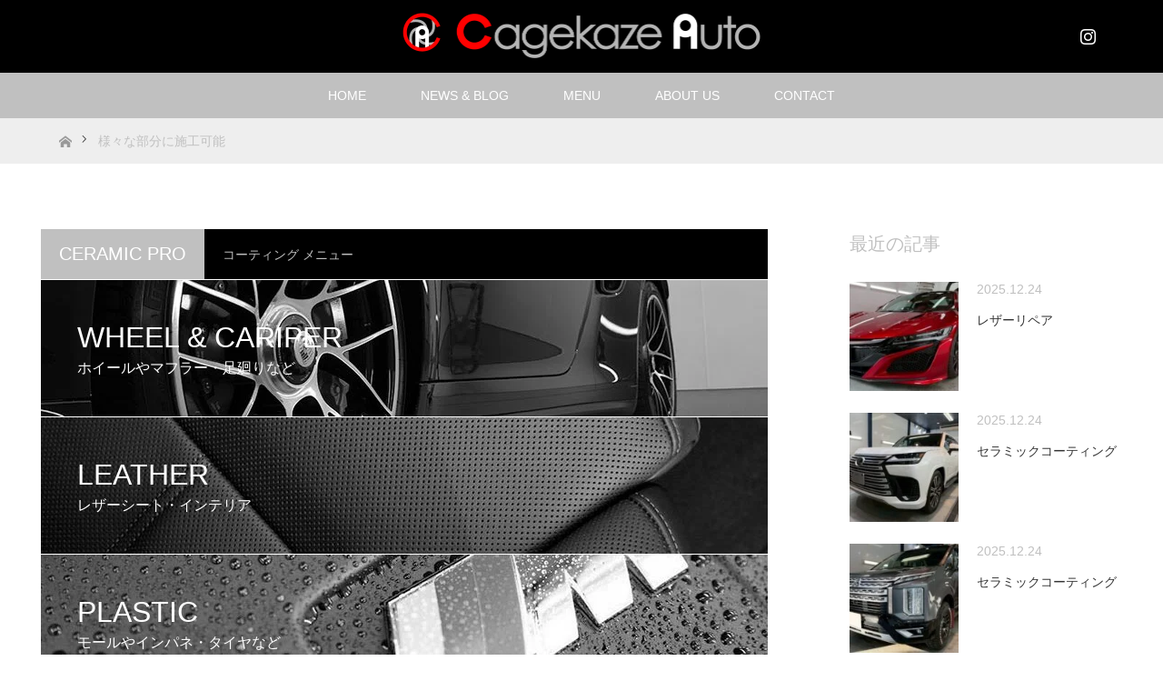

--- FILE ---
content_type: text/html; charset=UTF-8
request_url: https://cagekaze-auto.jp/program/
body_size: 14438
content:
<!DOCTYPE html>
<html class="pc" lang="ja">
<head>
<meta charset="UTF-8">
<!--[if IE]><meta http-equiv="X-UA-Compatible" content="IE=edge"><![endif]-->
<meta name="viewport" content="width=device-width">
<title>プログラム | Cagekaze Auto</title>
<meta name="description" content="栃木県宇都宮市のカーコーティング・カーフィルム専門店">
<link rel="pingback" href="https://cagekaze-auto.jp/xmlrpc.php">
<meta name='robots' content='max-image-preview:large' />
	<style>img:is([sizes="auto" i], [sizes^="auto," i]) { contain-intrinsic-size: 3000px 1500px }</style>
	<link rel="alternate" type="application/rss+xml" title="Cagekaze Auto &raquo; フィード" href="https://cagekaze-auto.jp/feed/" />
<link rel="alternate" type="application/rss+xml" title="Cagekaze Auto &raquo; コメントフィード" href="https://cagekaze-auto.jp/comments/feed/" />
<link rel="alternate" type="application/rss+xml" title="Cagekaze Auto &raquo; プログラム フィード" href="https://cagekaze-auto.jp/program/feed/" />
<script type="text/javascript">
/* <![CDATA[ */
window._wpemojiSettings = {"baseUrl":"https:\/\/s.w.org\/images\/core\/emoji\/16.0.1\/72x72\/","ext":".png","svgUrl":"https:\/\/s.w.org\/images\/core\/emoji\/16.0.1\/svg\/","svgExt":".svg","source":{"concatemoji":"https:\/\/cagekaze-auto.jp\/wp-includes\/js\/wp-emoji-release.min.js?ver=6.8.3"}};
/*! This file is auto-generated */
!function(s,n){var o,i,e;function c(e){try{var t={supportTests:e,timestamp:(new Date).valueOf()};sessionStorage.setItem(o,JSON.stringify(t))}catch(e){}}function p(e,t,n){e.clearRect(0,0,e.canvas.width,e.canvas.height),e.fillText(t,0,0);var t=new Uint32Array(e.getImageData(0,0,e.canvas.width,e.canvas.height).data),a=(e.clearRect(0,0,e.canvas.width,e.canvas.height),e.fillText(n,0,0),new Uint32Array(e.getImageData(0,0,e.canvas.width,e.canvas.height).data));return t.every(function(e,t){return e===a[t]})}function u(e,t){e.clearRect(0,0,e.canvas.width,e.canvas.height),e.fillText(t,0,0);for(var n=e.getImageData(16,16,1,1),a=0;a<n.data.length;a++)if(0!==n.data[a])return!1;return!0}function f(e,t,n,a){switch(t){case"flag":return n(e,"\ud83c\udff3\ufe0f\u200d\u26a7\ufe0f","\ud83c\udff3\ufe0f\u200b\u26a7\ufe0f")?!1:!n(e,"\ud83c\udde8\ud83c\uddf6","\ud83c\udde8\u200b\ud83c\uddf6")&&!n(e,"\ud83c\udff4\udb40\udc67\udb40\udc62\udb40\udc65\udb40\udc6e\udb40\udc67\udb40\udc7f","\ud83c\udff4\u200b\udb40\udc67\u200b\udb40\udc62\u200b\udb40\udc65\u200b\udb40\udc6e\u200b\udb40\udc67\u200b\udb40\udc7f");case"emoji":return!a(e,"\ud83e\udedf")}return!1}function g(e,t,n,a){var r="undefined"!=typeof WorkerGlobalScope&&self instanceof WorkerGlobalScope?new OffscreenCanvas(300,150):s.createElement("canvas"),o=r.getContext("2d",{willReadFrequently:!0}),i=(o.textBaseline="top",o.font="600 32px Arial",{});return e.forEach(function(e){i[e]=t(o,e,n,a)}),i}function t(e){var t=s.createElement("script");t.src=e,t.defer=!0,s.head.appendChild(t)}"undefined"!=typeof Promise&&(o="wpEmojiSettingsSupports",i=["flag","emoji"],n.supports={everything:!0,everythingExceptFlag:!0},e=new Promise(function(e){s.addEventListener("DOMContentLoaded",e,{once:!0})}),new Promise(function(t){var n=function(){try{var e=JSON.parse(sessionStorage.getItem(o));if("object"==typeof e&&"number"==typeof e.timestamp&&(new Date).valueOf()<e.timestamp+604800&&"object"==typeof e.supportTests)return e.supportTests}catch(e){}return null}();if(!n){if("undefined"!=typeof Worker&&"undefined"!=typeof OffscreenCanvas&&"undefined"!=typeof URL&&URL.createObjectURL&&"undefined"!=typeof Blob)try{var e="postMessage("+g.toString()+"("+[JSON.stringify(i),f.toString(),p.toString(),u.toString()].join(",")+"));",a=new Blob([e],{type:"text/javascript"}),r=new Worker(URL.createObjectURL(a),{name:"wpTestEmojiSupports"});return void(r.onmessage=function(e){c(n=e.data),r.terminate(),t(n)})}catch(e){}c(n=g(i,f,p,u))}t(n)}).then(function(e){for(var t in e)n.supports[t]=e[t],n.supports.everything=n.supports.everything&&n.supports[t],"flag"!==t&&(n.supports.everythingExceptFlag=n.supports.everythingExceptFlag&&n.supports[t]);n.supports.everythingExceptFlag=n.supports.everythingExceptFlag&&!n.supports.flag,n.DOMReady=!1,n.readyCallback=function(){n.DOMReady=!0}}).then(function(){return e}).then(function(){var e;n.supports.everything||(n.readyCallback(),(e=n.source||{}).concatemoji?t(e.concatemoji):e.wpemoji&&e.twemoji&&(t(e.twemoji),t(e.wpemoji)))}))}((window,document),window._wpemojiSettings);
/* ]]> */
</script>
<link rel="preconnect" href="https://fonts.googleapis.com">
<link rel="preconnect" href="https://fonts.gstatic.com" crossorigin>
<link href="https://fonts.googleapis.com/css2?family=Noto+Sans+JP:wght@400;600" rel="stylesheet">
<link rel='stylesheet' id='style-css' href='https://cagekaze-auto.jp/wp-content/themes/maxx_tcd043/style.css?ver=2.1' type='text/css' media='all' />
<style id='wp-emoji-styles-inline-css' type='text/css'>

	img.wp-smiley, img.emoji {
		display: inline !important;
		border: none !important;
		box-shadow: none !important;
		height: 1em !important;
		width: 1em !important;
		margin: 0 0.07em !important;
		vertical-align: -0.1em !important;
		background: none !important;
		padding: 0 !important;
	}
</style>
<link rel='stylesheet' id='wp-block-library-css' href='https://cagekaze-auto.jp/wp-includes/css/dist/block-library/style.min.css?ver=6.8.3' type='text/css' media='all' />
<style id='classic-theme-styles-inline-css' type='text/css'>
/*! This file is auto-generated */
.wp-block-button__link{color:#fff;background-color:#32373c;border-radius:9999px;box-shadow:none;text-decoration:none;padding:calc(.667em + 2px) calc(1.333em + 2px);font-size:1.125em}.wp-block-file__button{background:#32373c;color:#fff;text-decoration:none}
</style>
<style id='global-styles-inline-css' type='text/css'>
:root{--wp--preset--aspect-ratio--square: 1;--wp--preset--aspect-ratio--4-3: 4/3;--wp--preset--aspect-ratio--3-4: 3/4;--wp--preset--aspect-ratio--3-2: 3/2;--wp--preset--aspect-ratio--2-3: 2/3;--wp--preset--aspect-ratio--16-9: 16/9;--wp--preset--aspect-ratio--9-16: 9/16;--wp--preset--color--black: #000000;--wp--preset--color--cyan-bluish-gray: #abb8c3;--wp--preset--color--white: #ffffff;--wp--preset--color--pale-pink: #f78da7;--wp--preset--color--vivid-red: #cf2e2e;--wp--preset--color--luminous-vivid-orange: #ff6900;--wp--preset--color--luminous-vivid-amber: #fcb900;--wp--preset--color--light-green-cyan: #7bdcb5;--wp--preset--color--vivid-green-cyan: #00d084;--wp--preset--color--pale-cyan-blue: #8ed1fc;--wp--preset--color--vivid-cyan-blue: #0693e3;--wp--preset--color--vivid-purple: #9b51e0;--wp--preset--gradient--vivid-cyan-blue-to-vivid-purple: linear-gradient(135deg,rgba(6,147,227,1) 0%,rgb(155,81,224) 100%);--wp--preset--gradient--light-green-cyan-to-vivid-green-cyan: linear-gradient(135deg,rgb(122,220,180) 0%,rgb(0,208,130) 100%);--wp--preset--gradient--luminous-vivid-amber-to-luminous-vivid-orange: linear-gradient(135deg,rgba(252,185,0,1) 0%,rgba(255,105,0,1) 100%);--wp--preset--gradient--luminous-vivid-orange-to-vivid-red: linear-gradient(135deg,rgba(255,105,0,1) 0%,rgb(207,46,46) 100%);--wp--preset--gradient--very-light-gray-to-cyan-bluish-gray: linear-gradient(135deg,rgb(238,238,238) 0%,rgb(169,184,195) 100%);--wp--preset--gradient--cool-to-warm-spectrum: linear-gradient(135deg,rgb(74,234,220) 0%,rgb(151,120,209) 20%,rgb(207,42,186) 40%,rgb(238,44,130) 60%,rgb(251,105,98) 80%,rgb(254,248,76) 100%);--wp--preset--gradient--blush-light-purple: linear-gradient(135deg,rgb(255,206,236) 0%,rgb(152,150,240) 100%);--wp--preset--gradient--blush-bordeaux: linear-gradient(135deg,rgb(254,205,165) 0%,rgb(254,45,45) 50%,rgb(107,0,62) 100%);--wp--preset--gradient--luminous-dusk: linear-gradient(135deg,rgb(255,203,112) 0%,rgb(199,81,192) 50%,rgb(65,88,208) 100%);--wp--preset--gradient--pale-ocean: linear-gradient(135deg,rgb(255,245,203) 0%,rgb(182,227,212) 50%,rgb(51,167,181) 100%);--wp--preset--gradient--electric-grass: linear-gradient(135deg,rgb(202,248,128) 0%,rgb(113,206,126) 100%);--wp--preset--gradient--midnight: linear-gradient(135deg,rgb(2,3,129) 0%,rgb(40,116,252) 100%);--wp--preset--font-size--small: 13px;--wp--preset--font-size--medium: 20px;--wp--preset--font-size--large: 36px;--wp--preset--font-size--x-large: 42px;--wp--preset--spacing--20: 0.44rem;--wp--preset--spacing--30: 0.67rem;--wp--preset--spacing--40: 1rem;--wp--preset--spacing--50: 1.5rem;--wp--preset--spacing--60: 2.25rem;--wp--preset--spacing--70: 3.38rem;--wp--preset--spacing--80: 5.06rem;--wp--preset--shadow--natural: 6px 6px 9px rgba(0, 0, 0, 0.2);--wp--preset--shadow--deep: 12px 12px 50px rgba(0, 0, 0, 0.4);--wp--preset--shadow--sharp: 6px 6px 0px rgba(0, 0, 0, 0.2);--wp--preset--shadow--outlined: 6px 6px 0px -3px rgba(255, 255, 255, 1), 6px 6px rgba(0, 0, 0, 1);--wp--preset--shadow--crisp: 6px 6px 0px rgba(0, 0, 0, 1);}:where(.is-layout-flex){gap: 0.5em;}:where(.is-layout-grid){gap: 0.5em;}body .is-layout-flex{display: flex;}.is-layout-flex{flex-wrap: wrap;align-items: center;}.is-layout-flex > :is(*, div){margin: 0;}body .is-layout-grid{display: grid;}.is-layout-grid > :is(*, div){margin: 0;}:where(.wp-block-columns.is-layout-flex){gap: 2em;}:where(.wp-block-columns.is-layout-grid){gap: 2em;}:where(.wp-block-post-template.is-layout-flex){gap: 1.25em;}:where(.wp-block-post-template.is-layout-grid){gap: 1.25em;}.has-black-color{color: var(--wp--preset--color--black) !important;}.has-cyan-bluish-gray-color{color: var(--wp--preset--color--cyan-bluish-gray) !important;}.has-white-color{color: var(--wp--preset--color--white) !important;}.has-pale-pink-color{color: var(--wp--preset--color--pale-pink) !important;}.has-vivid-red-color{color: var(--wp--preset--color--vivid-red) !important;}.has-luminous-vivid-orange-color{color: var(--wp--preset--color--luminous-vivid-orange) !important;}.has-luminous-vivid-amber-color{color: var(--wp--preset--color--luminous-vivid-amber) !important;}.has-light-green-cyan-color{color: var(--wp--preset--color--light-green-cyan) !important;}.has-vivid-green-cyan-color{color: var(--wp--preset--color--vivid-green-cyan) !important;}.has-pale-cyan-blue-color{color: var(--wp--preset--color--pale-cyan-blue) !important;}.has-vivid-cyan-blue-color{color: var(--wp--preset--color--vivid-cyan-blue) !important;}.has-vivid-purple-color{color: var(--wp--preset--color--vivid-purple) !important;}.has-black-background-color{background-color: var(--wp--preset--color--black) !important;}.has-cyan-bluish-gray-background-color{background-color: var(--wp--preset--color--cyan-bluish-gray) !important;}.has-white-background-color{background-color: var(--wp--preset--color--white) !important;}.has-pale-pink-background-color{background-color: var(--wp--preset--color--pale-pink) !important;}.has-vivid-red-background-color{background-color: var(--wp--preset--color--vivid-red) !important;}.has-luminous-vivid-orange-background-color{background-color: var(--wp--preset--color--luminous-vivid-orange) !important;}.has-luminous-vivid-amber-background-color{background-color: var(--wp--preset--color--luminous-vivid-amber) !important;}.has-light-green-cyan-background-color{background-color: var(--wp--preset--color--light-green-cyan) !important;}.has-vivid-green-cyan-background-color{background-color: var(--wp--preset--color--vivid-green-cyan) !important;}.has-pale-cyan-blue-background-color{background-color: var(--wp--preset--color--pale-cyan-blue) !important;}.has-vivid-cyan-blue-background-color{background-color: var(--wp--preset--color--vivid-cyan-blue) !important;}.has-vivid-purple-background-color{background-color: var(--wp--preset--color--vivid-purple) !important;}.has-black-border-color{border-color: var(--wp--preset--color--black) !important;}.has-cyan-bluish-gray-border-color{border-color: var(--wp--preset--color--cyan-bluish-gray) !important;}.has-white-border-color{border-color: var(--wp--preset--color--white) !important;}.has-pale-pink-border-color{border-color: var(--wp--preset--color--pale-pink) !important;}.has-vivid-red-border-color{border-color: var(--wp--preset--color--vivid-red) !important;}.has-luminous-vivid-orange-border-color{border-color: var(--wp--preset--color--luminous-vivid-orange) !important;}.has-luminous-vivid-amber-border-color{border-color: var(--wp--preset--color--luminous-vivid-amber) !important;}.has-light-green-cyan-border-color{border-color: var(--wp--preset--color--light-green-cyan) !important;}.has-vivid-green-cyan-border-color{border-color: var(--wp--preset--color--vivid-green-cyan) !important;}.has-pale-cyan-blue-border-color{border-color: var(--wp--preset--color--pale-cyan-blue) !important;}.has-vivid-cyan-blue-border-color{border-color: var(--wp--preset--color--vivid-cyan-blue) !important;}.has-vivid-purple-border-color{border-color: var(--wp--preset--color--vivid-purple) !important;}.has-vivid-cyan-blue-to-vivid-purple-gradient-background{background: var(--wp--preset--gradient--vivid-cyan-blue-to-vivid-purple) !important;}.has-light-green-cyan-to-vivid-green-cyan-gradient-background{background: var(--wp--preset--gradient--light-green-cyan-to-vivid-green-cyan) !important;}.has-luminous-vivid-amber-to-luminous-vivid-orange-gradient-background{background: var(--wp--preset--gradient--luminous-vivid-amber-to-luminous-vivid-orange) !important;}.has-luminous-vivid-orange-to-vivid-red-gradient-background{background: var(--wp--preset--gradient--luminous-vivid-orange-to-vivid-red) !important;}.has-very-light-gray-to-cyan-bluish-gray-gradient-background{background: var(--wp--preset--gradient--very-light-gray-to-cyan-bluish-gray) !important;}.has-cool-to-warm-spectrum-gradient-background{background: var(--wp--preset--gradient--cool-to-warm-spectrum) !important;}.has-blush-light-purple-gradient-background{background: var(--wp--preset--gradient--blush-light-purple) !important;}.has-blush-bordeaux-gradient-background{background: var(--wp--preset--gradient--blush-bordeaux) !important;}.has-luminous-dusk-gradient-background{background: var(--wp--preset--gradient--luminous-dusk) !important;}.has-pale-ocean-gradient-background{background: var(--wp--preset--gradient--pale-ocean) !important;}.has-electric-grass-gradient-background{background: var(--wp--preset--gradient--electric-grass) !important;}.has-midnight-gradient-background{background: var(--wp--preset--gradient--midnight) !important;}.has-small-font-size{font-size: var(--wp--preset--font-size--small) !important;}.has-medium-font-size{font-size: var(--wp--preset--font-size--medium) !important;}.has-large-font-size{font-size: var(--wp--preset--font-size--large) !important;}.has-x-large-font-size{font-size: var(--wp--preset--font-size--x-large) !important;}
:where(.wp-block-post-template.is-layout-flex){gap: 1.25em;}:where(.wp-block-post-template.is-layout-grid){gap: 1.25em;}
:where(.wp-block-columns.is-layout-flex){gap: 2em;}:where(.wp-block-columns.is-layout-grid){gap: 2em;}
:root :where(.wp-block-pullquote){font-size: 1.5em;line-height: 1.6;}
</style>
<link rel='stylesheet' id='biz-cal-style-css' href='https://cagekaze-auto.jp/wp-content/plugins/biz-calendar/biz-cal.css?ver=2.2.0' type='text/css' media='all' />
<link rel='stylesheet' id='contact-form-7-css' href='https://cagekaze-auto.jp/wp-content/plugins/contact-form-7/includes/css/styles.css?ver=6.1.3' type='text/css' media='all' />
<link rel='stylesheet' id='sow-image-default-8b5b6f678277-css' href='https://cagekaze-auto.jp/wp-content/uploads/siteorigin-widgets/sow-image-default-8b5b6f678277.css?ver=6.8.3' type='text/css' media='all' />
<link rel='stylesheet' id='sow-image-default-dbf295114b96-css' href='https://cagekaze-auto.jp/wp-content/uploads/siteorigin-widgets/sow-image-default-dbf295114b96.css?ver=6.8.3' type='text/css' media='all' />
<link rel='stylesheet' id='tcd-maps-css' href='https://cagekaze-auto.jp/wp-content/plugins/tcd-google-maps/admin.css?ver=6.8.3' type='text/css' media='all' />
<link rel='stylesheet' id='tablepress-default-css' href='https://cagekaze-auto.jp/wp-content/tablepress-combined.min.css?ver=39' type='text/css' media='all' />
<style>:root {
  --tcd-font-type1: Arial,"Hiragino Sans","Yu Gothic Medium","Meiryo",sans-serif;
  --tcd-font-type2: "Times New Roman",Times,"Yu Mincho","游明朝","游明朝体","Hiragino Mincho Pro",serif;
  --tcd-font-type3: Palatino,"Yu Kyokasho","游教科書体","UD デジタル 教科書体 N","游明朝","游明朝体","Hiragino Mincho Pro","Meiryo",serif;
  --tcd-font-type-logo: "Noto Sans JP",sans-serif;
}</style>
<script type="text/javascript" src="https://cagekaze-auto.jp/wp-includes/js/jquery/jquery.min.js?ver=3.7.1" id="jquery-core-js"></script>
<script type="text/javascript" src="https://cagekaze-auto.jp/wp-includes/js/jquery/jquery-migrate.min.js?ver=3.4.1" id="jquery-migrate-js"></script>
<script type="text/javascript" src="https://cagekaze-auto.jp/wp-includes/js/tinymce/tinymce.min.js?ver=49110-20250317" id="wp-tinymce-root-js"></script>
<script type="text/javascript" src="https://cagekaze-auto.jp/wp-includes/js/tinymce/plugins/compat3x/plugin.min.js?ver=49110-20250317" id="wp-tinymce-js"></script>
<script type="text/javascript" id="biz-cal-script-js-extra">
/* <![CDATA[ */
var bizcalOptions = {"holiday_title":"\u4f11\u696d\u65e5","sun":"on","holiday":"on","temp_holidays":"2020-04-29\r\n2021-02-11\r\n2021-02-23\r\n2021-04-29\r\n2021-05-01\r\n2021-05-02\r\n2021-05-03\r\n2021-05-04\r\n2021-05-05\r\n2021-09-20\r\n2021-09-23\r\n2021-10-11\r\n2021-11-03\r\n2021-11-23\r\n2020-05-02\r\n2020-05-04\r\n2020-05-05\r\n2020-05-06\r\n2020-06-15\r\n2020-07-13\r\n2020-07-27\r\n2020-08-12\r\n2020-08-13\r\n2020-08-14\r\n2020-08-15\r\n2020-09-21\r\n2020-09-22\r\n2020-12-29\r\n2020-12-30\r\n2020-12-31\r\n2021-01-01\r\n2021-01-02\r\n2021-01-04\r\n2021-01-05\r\n2021-07-22\r\n2021-07-23\r\n2021-08-13\r\n2021-08-14\r\n2021-08-16\r\n2021-12-29\r\n2021-12-30\r\n2021-12-31\r\n2022-01-01\r\n2022-01-03\r\n2022-01-04\r\n2022-01-05\r\n2022-02-11\r\n2022-02-23\r\n2022-03-21\r\n2022-04-29\r\n2022-05-02\r\n2022-05-03\r\n2022-05-04\r\n2022-05-05\r\n2022-07-18\r\n2022-08-11\r\n2022-08-12\r\n2022-08-13\r\n2022-08-14\r\n2022-08-15\r\n2022-09-19\r\n2022-09-23\r\n2022-10-10\r\n2022-11-23\r\n2022-12-28\r\n2022-12-29\r\n2022-12-30\r\n2022-12-31\r\n2023-01-02\r\n2023-01-03\r\n2023-01-04\r\n2023-01-05\r\n2023-01-09\r\n2023-02-11\r\n2023-02-23\r\n2023-03-21\r\n2023-04-29\r\n2023-05-03\r\n2023-05-04\r\n2023-05-05\r\n2023-07-17\r\n2023-09-18\r\n2023-09-23\r\n2023-10-09\r\n2023-11-03\r\n2023-11-23\r\n2023-04-29\r\n2023-05-01\r\n2023-05-02\r\n2023-05-03\r\n2023-05-04\r\n2023-05-05\r\n2023-08-11\r\n2023-08-12\r\n2023-08-13\r\n2023-08-14\r\n2023-08-15\r\n2023-12-28\r\n2023-12-29\r\n2023-12-30\r\n2024-01-01\r\n2024-01-02\r\n2024-01-03\r\n2024-01-04\r\n2024-01-08\r\n2024-02-12\r\n2024-02-23\r\n2024-03-20\r\n2024-04-29\r\n2024-05-03\r\n2024-05-04\r\n2024-05-06\r\n2024-07-15\r\n2024-08-12\r\n2024-08-13\r\n2024-08-14\r\n2024-08-15\r\n2024-09-16\r\n2024-09-23\r\n2024-10-14\r\n2024-11-04\r\n2024-11-23\r\n2024-12-28\r\n2024-12-30\r\n2024-12-31\r\n2025-01-01\r\n2025-01-02\r\n2025-01-03\r\n2025-01-04\r\n2025-01-13\r\n2025-02-11\r\n2025-02-24\r\n2025-03-20\r\n2025-04-29\r\n2025-05-03\r\n2025-05-05\r\n2025-05-06\r\n2025-07-21\r\n2025-08-11\r\n2025-08-13\r\n2025-08-14\r\n2025-08-15\r\n2025-08-16\r\n2025-09-15\r\n2025-09-23\r\n2025-10-13\r\n2025-11-03\r\n2025-11-24\r\n2025-12-27\r\n2025-12-29\r\n2025-12-30\r\n2025-12-31\r\n2026-01-01\r\n2026-01-02\r\n2026-01-03\r\n2026-01-12\r\n2026-02-11\r\n2026-02-23\r\n2026-03-20\r\n2026-04-29\r\n2026-05-04\r\n2026-05-05\r\n2026-05-06\r\n2026-07-20\r\n2026-08-11\r\n2026-09-21\r\n2026-09-22\r\n2026-09-23\r\n2026-10-12\r\n2026-11-03\r\n2026-11-23\r\n\r\n\r\n\r\n\r\n\r\n","temp_weekdays":"","eventday_title":"","eventday_url":"","eventdays":"","month_limit":"\u5236\u9650\u306a\u3057","nextmonthlimit":"12","prevmonthlimit":"12","plugindir":"https:\/\/cagekaze-auto.jp\/wp-content\/plugins\/biz-calendar\/","national_holiday":""};
/* ]]> */
</script>
<script type="text/javascript" src="https://cagekaze-auto.jp/wp-content/plugins/biz-calendar/calendar.js?ver=2.2.0" id="biz-cal-script-js"></script>
<link rel="https://api.w.org/" href="https://cagekaze-auto.jp/wp-json/" /><!-- Analytics by WP Statistics - https://wp-statistics.com -->
<link rel="stylesheet" href="https://cagekaze-auto.jp/wp-content/themes/maxx_tcd043/css/design-plus.css?ver=2.1">
<link rel="stylesheet" href="https://cagekaze-auto.jp/wp-content/themes/maxx_tcd043/css/sns-botton.css?ver=2.1">
<link rel="stylesheet" media="screen and (max-width:770px)" href="https://cagekaze-auto.jp/wp-content/themes/maxx_tcd043/css/responsive.css?ver=2.1">
<link rel="stylesheet" media="screen and (max-width:770px)" href="https://cagekaze-auto.jp/wp-content/themes/maxx_tcd043/css/footer-bar.css?ver=2.1">

<script src="https://cagekaze-auto.jp/wp-content/themes/maxx_tcd043/js/jquery.easing.1.3.js?ver=2.1"></script>
<script src="https://cagekaze-auto.jp/wp-content/themes/maxx_tcd043/js/jscript.js?ver=2.1"></script>
<script src="https://cagekaze-auto.jp/wp-content/themes/maxx_tcd043/js/footer-bar.js?ver=2.1"></script>
<script src="https://cagekaze-auto.jp/wp-content/themes/maxx_tcd043/js/comment.js?ver=2.1"></script>
<script src="https://cagekaze-auto.jp/wp-content/themes/maxx_tcd043/js/header_fix.js?ver=2.1"></script>

<style type="text/css">
body, input, textarea { font-family: var(--tcd-font-type1); }
.rich_font { font-family: var(--tcd-font-type2);
}

.rich_font_logo { font-family: var(--tcd-font-type-logo); font-weight: bold !important;}

body { font-size:14px; }

.pc #header .logo { font-size:24px; }
.mobile #header .logo { font-size:18px; }
#footer_logo .logo { font-size:24px; }
#logo_image_mobile img { width:auto; height:50%; }
#footer_logo img {
-webkit-transform: scale(0.5);
-moz-transform: scale(0.5);
-ms-transform: scale(0.5);
-o-transform: scale(0.5);
transform: scale(0.5);
-webkit-backface-visibility:hidden; backface-visibility:hidden;
}

#header_images .grid-item .image img, .index_box_list .image img, #index_blog_list li .image img, #post_list li .image img, #related_post li a.image img, .styled_post_list1 .image img, #program_list .program .image img, ul.banner_list1 li .image img, ul.banner_list2 li .image img, .footer_banner .image img, .header_image .image img {
-webkit-transform: scale(1);
-webkit-transition-property: opacity, scale, -webkit-transform;
-webkit-transition: 0.35s;
-moz-transform: scale(1);
-moz-transition-property: opacity, scale, -moz-transform;
-moz-transition: 0.35s;
-ms-transform: scale(1);
-ms-transition-property: opacity, scale, -ms-transform;
-ms-transition: 0.35s;
-o-transform: scale(1);
-o-transition-property: opacity, scale, -o-transform;
-o-transition: 0.35s;
transform: scale(1);
transition-property: opacity, scale, -webkit-transform;
transition: 0.35s;
-webkit-backface-visibility:hidden; backface-visibility:hidden;
}
#header_images .grid-item .image:hover img, .index_box_list .image:hover img, #index_blog_list li .image:hover img, #post_list li .image:hover img, #related_post li a.image:hover img, .styled_post_list1 .image:hover img, #program_list .program .image:hover img, ul.banner_list1 li .image:hover img, ul.banner_list2 li .image:hover img, .footer_banner .image:hover img, .header_image .image:hover img {
 -webkit-transform: scale(1.2); -moz-transform: scale(1.2); -ms-transform: scale(1.2); -o-transform: scale(1.2); transform: scale(1.2);
}
#header_images .grid-item .image:hover, .index_box_list .image:hover, #index_content2 .index_box_list .image:hover, #program_list .program .image:hover, ul.banner_list1 li .image:hover, ul.banner_list2 li .image:hover, .footer_banner .image:hover, .header_image .image:hover {
  background: #C0C0C0;
}

#archive_headline { font-size:32px; }
#archive_desc { font-size:14px; }


a:hover, #comment_header ul li a:hover, #header_logo .logo a:hover, #header_social_link li:hover:before, #footer_social_link li:hover:before, #bread_crumb li.home a:hover:before, #bread_crumb li a:hover, #bread_crumb li.last, #bread_crumb li.last a,
.pc #return_top a:hover:before, #footer_top a:hover, .footer_menu li:first-child a, .footer_menu li:only-child a, .side_headline,#side_col .widget_block .wp-block-heading, .color_headline,
#post_list a:hover .title, .styled_post_list1 .date, .program_header .program_category_subtitle
{ color:#C0C0C0; }

.pc #header_bottom, .pc #global_menu ul ul a:hover, .pc #global_menu > ul > li.active > a, .pc #global_menu li.current-menu-item > a,
.next_page_link a:hover, .page_navi a:hover, .collapse_category_list li a:hover, .index_archive_link a:hover, .slick-arrow:hover, #header_logo_index .link:hover,
#previous_next_post a:hover, .page_navi span.current, .page_navi p.back a:hover, .mobile #global_menu li a:hover,
#wp-calendar td a:hover, #wp-calendar #prev a:hover, #wp-calendar #next a:hover, .widget_search #search-btn input:hover, .widget_search #searchsubmit:hover, .google_search #searchsubmit:hover, .footer_widget.google_search #searchsubmit:hover,
#submit_comment:hover, #comment_header ul li a:hover, #comment_header ul li.comment_switch_active a, #comment_header #comment_closed p, #post_pagination a:hover, #post_pagination p, #footer_bottom, .footer_banner .image:hover, .mobile .footer_menu a:hover, .mobile #footer_menu_bottom li a:hover,
.program_header .program_category_title, .page_content_header .headline , .page_map_info .button:hover
{ background-color:#C0C0C0; }

.pc #header_top, .pc #global_menu ul ul a, .mobile #header, #footer_top, li.date2, #previous_next_post a, .page_navi a,
.collapse_category_list li a, .widget_search #search-btn input, .widget_search #searchsubmit, .google_search #searchsubmit, #post_pagination a,
#header_images .grid-item .image, #program_list li, .program_header, #program_list .program, ul.banner_list1 li, ul.banner_list2, #footer_banners, .mobile #related_post .headline, .mobile #comment_headline, .pc #global_menu > ul > li > a:hover
{ background-color:#000000; }

.pc #header_logo .logo a, #header_social_link li:before, .footer_headline,#footer_widget .widget_block .wp-block-heading ,#footer_top, #footer_top a { color:#FFFFFF; }
#index_content2 .index_box_list .box3_text .image:before { color:#E40C8C; }
#comment_textarea textarea:focus, #guest_info input:focus, #comment_header ul li a:hover, #comment_header ul li.comment_switch_active a, #comment_header #comment_closed p
{ border-color:#C0C0C0; }

#comment_header ul li.comment_switch_active a:after, #comment_header #comment_closed p:after
{ border-color:#C0C0C0 transparent transparent transparent; }

.pc .header_fix #header, .mobile .header_fix #header { opacity:0.8; }

.post_content a, .custom-html-widget a, .custom-html-widget a:hover { color:#C0C0C0; }


#site_loader_spinner { border:4px solid rgba(192,192,192,0.2); border-top-color:#C0C0C0; }
li.category2 a { background:rgba(192,192,192,0.8); }

#return_top a { background:rgba(0,0,0,0.8); }
#return_top a:hover { background:rgba(0,0,0,0.9); }
.mobile #return_top.bottom a { background:rgba(0,0,0,1) !important; }
.collapse_category_list .children li a { background:rgba(0,0,0,0.8); }
.collapse_category_list .children li a:hover { background:#C0C0C0; }

#footer_banner_1 .image .footer_banner_headline { font-size:24px; color:#FF0000; }
#footer_banner_1 .image:hover .footer_banner_headline { color:#FFFFFF; }
#footer_banner_1 .image:hover img { opacity:0.5; }
#footer_banner_2 .image .footer_banner_headline { font-size:24px; color:#FF0000; }
#footer_banner_2 .image:hover .footer_banner_headline { color:#FFFFFF; }
#footer_banner_2 .image:hover img { opacity:0.5; }
#footer_banner_3 .image .footer_banner_headline { font-size:24px; color:#FF0000; }
#footer_banner_3 .image:hover .footer_banner_headline { color:#FFFFFF; }
#footer_banner_3 .image:hover img { opacity:0.5; }

.footer_widget { display:inline-block; vertical-align:top;
line-height:160%; text-align:left; width:150px;
overflow:hidden; margin:0 10px 46px 0; padding:0; position:relative; }

@media screen and (max-width: 768px){
.br-sp {display: none; }
}



</style>


<link rel="icon" href="https://cagekaze-auto.jp/wp-content/uploads/2019/04/cagekaze-auto_icon-120x120.png" sizes="32x32" />
<link rel="icon" href="https://cagekaze-auto.jp/wp-content/uploads/2019/04/cagekaze-auto_icon-300x300.png" sizes="192x192" />
<link rel="apple-touch-icon" href="https://cagekaze-auto.jp/wp-content/uploads/2019/04/cagekaze-auto_icon-300x300.png" />
<meta name="msapplication-TileImage" content="https://cagekaze-auto.jp/wp-content/uploads/2019/04/cagekaze-auto_icon-300x300.png" />
</head>
<body id="body" class="archive post-type-archive post-type-archive-program wp-embed-responsive wp-theme-maxx_tcd043 fix_top">


 <div id="header">
  <div id="header_top">
   <div id="header_top_inner" class="header_inner">
    <div id="header_logo">
     <div id="logo_image">
 <h1 class="logo">
  <a href="https://cagekaze-auto.jp/" title="Cagekaze Auto" data-label="Cagekaze Auto"><img class="h_logo" src="https://cagekaze-auto.jp/wp-content/uploads/2021/09/cagekaze-auto_logo_202109.png?1768718517" alt="Cagekaze Auto" title="Cagekaze Auto" /></a>
 </h1>
</div>
    </div>

        <!-- social button -->
    <ul class="clearfix" id="header_social_link">
                    <li class="insta"><a href="https://www.instagram.com/cagekaze.auto/" target="_blank">Instagram</a></li>
              </ul>
    
   </div>
  </div><!-- END #header_top -->

    <div id="header_bottom">
   <div id="header_bottom_inner" class="header_inner">
    <a href="#" class="menu_button"><span>menu</span></a>
    <div id="global_menu">
     <ul id="menu-%e3%82%b0%e3%83%ad%e3%83%bc%e3%83%90%e3%83%ab%e3%83%a1%e3%83%8b%e3%83%a5%e3%83%bc" class="menu"><li id="menu-item-59" class="menu-item menu-item-type-post_type menu-item-object-page menu-item-home menu-item-59"><a href="https://cagekaze-auto.jp/">HOME</a></li>
<li id="menu-item-63" class="menu-item menu-item-type-custom menu-item-object-custom menu-item-has-children menu-item-63"><a>NEWS &#038; BLOG</a>
<ul class="sub-menu">
	<li id="menu-item-122" class="menu-item menu-item-type-custom menu-item-object-custom menu-item-122"><a href="https://cagekaze-auto.jp/news/">お知らせ</a></li>
	<li id="menu-item-314" class="menu-item menu-item-type-post_type menu-item-object-page current_page_parent menu-item-has-children menu-item-314"><a href="https://cagekaze-auto.jp/information_list/">ブログ一覧</a>
	<ul class="sub-menu">
		<li id="menu-item-1173" class="menu-item menu-item-type-taxonomy menu-item-object-category menu-item-1173"><a href="https://cagekaze-auto.jp/category/works/">施工実績</a></li>
		<li id="menu-item-1172" class="menu-item menu-item-type-taxonomy menu-item-object-category menu-item-has-children menu-item-1172"><a href="https://cagekaze-auto.jp/category/customers/">施工いただいたお客様</a>
		<ul class="sub-menu">
			<li id="menu-item-12643" class="menu-item menu-item-type-custom menu-item-object-custom menu-item-12643"><a href="https://cagekaze-auto.jp/category/customers/import-car/">輸入車</a></li>
			<li id="menu-item-12644" class="menu-item menu-item-type-custom menu-item-object-custom menu-item-12644"><a href="https://cagekaze-auto.jp/category/customers/japanese-car/">国産車</a></li>
		</ul>
</li>
		<li id="menu-item-1174" class="menu-item menu-item-type-taxonomy menu-item-object-category menu-item-1174"><a href="https://cagekaze-auto.jp/category/staff_blog/">スタッフブログ</a></li>
		<li id="menu-item-1175" class="menu-item menu-item-type-taxonomy menu-item-object-category menu-item-1175"><a href="https://cagekaze-auto.jp/category/news/">お知らせ</a></li>
		<li id="menu-item-1176" class="menu-item menu-item-type-taxonomy menu-item-object-category menu-item-1176"><a href="https://cagekaze-auto.jp/category/menu/">メニュー紹介</a></li>
	</ul>
</li>
</ul>
</li>
<li id="menu-item-62" class="menu-item menu-item-type-custom menu-item-object-custom current-menu-ancestor menu-item-has-children menu-item-62"><a>MENU</a>
<ul class="sub-menu">
	<li id="menu-item-114" class="menu-item menu-item-type-custom menu-item-object-custom current-menu-ancestor menu-item-has-children menu-item-114"><a>CERAMIC PRO</a>
	<ul class="sub-menu">
		<li id="menu-item-12063" class="menu-item menu-item-type-custom menu-item-object-custom menu-item-has-children menu-item-12063"><a>Ceamic Pro ION</a>
		<ul class="sub-menu">
			<li id="menu-item-12358" class="menu-item menu-item-type-post_type menu-item-object-page menu-item-12358"><a href="https://cagekaze-auto.jp/ceramic-pro-ion/">Ceramic Pro ION とは</a></li>
			<li id="menu-item-12371" class="menu-item menu-item-type-post_type menu-item-object-page menu-item-12371"><a href="https://cagekaze-auto.jp/price_ceramic-pro-ion/">Ceramic Pro ION 施工価格表</a></li>
		</ul>
</li>
		<li id="menu-item-12062" class="menu-item menu-item-type-custom menu-item-object-custom current-menu-ancestor current-menu-parent menu-item-has-children menu-item-12062"><a>Ceramic Pro 9H</a>
		<ul class="sub-menu">
			<li id="menu-item-10743" class="menu-item menu-item-type-custom menu-item-object-custom menu-item-10743"><a href="https://www.ceramic-pro.jp/">メーカー公式サイト</a></li>
			<li id="menu-item-10872" class="menu-item menu-item-type-post_type menu-item-object-page menu-item-10872"><a href="https://cagekaze-auto.jp/ceramic-pro-9h/">Ceramic Pro 9H とは</a></li>
			<li id="menu-item-116" class="menu-item menu-item-type-custom menu-item-object-custom current-menu-item menu-item-116"><a href="https://cagekaze-auto.jp/program/" aria-current="page">メニュー一覧</a></li>
			<li id="menu-item-127" class="menu-item menu-item-type-post_type menu-item-object-page menu-item-127"><a href="https://cagekaze-auto.jp/price-01/">Ceramic Pro 9H 施工価格表</a></li>
		</ul>
</li>
	</ul>
</li>
	<li id="menu-item-117" class="menu-item menu-item-type-custom menu-item-object-custom menu-item-has-children menu-item-117"><a>ULGO</a>
	<ul class="sub-menu">
		<li id="menu-item-10744" class="menu-item menu-item-type-custom menu-item-object-custom menu-item-10744"><a href="https://www.ulgo.jp/">メーカー公式サイト</a></li>
		<li id="menu-item-3646" class="menu-item menu-item-type-post_type menu-item-object-page menu-item-3646"><a href="https://cagekaze-auto.jp/price-02/">施工価格表</a></li>
	</ul>
</li>
	<li id="menu-item-10746" class="menu-item menu-item-type-custom menu-item-object-custom menu-item-has-children menu-item-10746"><a>FEYNLAB</a>
	<ul class="sub-menu">
		<li id="menu-item-10745" class="menu-item menu-item-type-custom menu-item-object-custom menu-item-10745"><a href="https://feynlab.jp/ceramic-series/">メーカー公式サイト</a></li>
		<li id="menu-item-10773" class="menu-item menu-item-type-post_type menu-item-object-page menu-item-10773"><a href="https://cagekaze-auto.jp/feynlab_price/">FEYNLAB CERAMICシリーズ 施工価格表</a></li>
	</ul>
</li>
	<li id="menu-item-2083" class="menu-item menu-item-type-custom menu-item-object-custom menu-item-has-children menu-item-2083"><a>ガラスコーティング</a>
	<ul class="sub-menu">
		<li id="menu-item-2084" class="menu-item menu-item-type-post_type menu-item-object-page menu-item-2084"><a href="https://cagekaze-auto.jp/glass-coating_price/">施工価格表</a></li>
	</ul>
</li>
	<li id="menu-item-3651" class="menu-item menu-item-type-custom menu-item-object-custom menu-item-has-children menu-item-3651"><a>シートコーティング</a>
	<ul class="sub-menu">
		<li id="menu-item-8348" class="menu-item menu-item-type-custom menu-item-object-custom menu-item-8348"><a href="http://yawara.nagoya/">yawara（公式サイト）</a></li>
		<li id="menu-item-2022" class="menu-item menu-item-type-post_type menu-item-object-page menu-item-2022"><a href="https://cagekaze-auto.jp/yawara_price/">施工価格表</a></li>
	</ul>
</li>
	<li id="menu-item-8346" class="menu-item menu-item-type-custom menu-item-object-custom menu-item-has-children menu-item-8346"><a>レザーリペア</a>
	<ul class="sub-menu">
		<li id="menu-item-8347" class="menu-item menu-item-type-custom menu-item-object-custom menu-item-8347"><a href="https://lederzentrum.jp/">COLOURLOCK（公式サイト）</a></li>
	</ul>
</li>
	<li id="menu-item-1394" class="menu-item menu-item-type-custom menu-item-object-custom menu-item-has-children menu-item-1394"><a>カーフィルム</a>
	<ul class="sub-menu">
		<li id="menu-item-8349" class="menu-item menu-item-type-custom menu-item-object-custom menu-item-8349"><a href="https://www.wincos-film.com/automotive/">WINCOS（公式サイト）</a></li>
		<li id="menu-item-1393" class="menu-item menu-item-type-post_type menu-item-object-page menu-item-1393"><a href="https://cagekaze-auto.jp/carfilm_price/">施工価格表</a></li>
	</ul>
</li>
	<li id="menu-item-11970" class="menu-item menu-item-type-custom menu-item-object-custom menu-item-has-children menu-item-11970"><a>プロテクションフィルム</a>
	<ul class="sub-menu">
		<li id="menu-item-11972" class="menu-item menu-item-type-post_type menu-item-object-page menu-item-11972"><a href="https://cagekaze-auto.jp/fenix-scratch-guard/">Fenix Scratch Guard</a></li>
		<li id="menu-item-11971" class="menu-item menu-item-type-post_type menu-item-object-page menu-item-11971"><a href="https://cagekaze-auto.jp/fenix-scratch-guard_pricelist/">施工価格表</a></li>
	</ul>
</li>
</ul>
</li>
<li id="menu-item-65" class="menu-item menu-item-type-custom menu-item-object-custom menu-item-has-children menu-item-65"><a>ABOUT US</a>
<ul class="sub-menu">
	<li id="menu-item-233" class="menu-item menu-item-type-post_type menu-item-object-page menu-item-233"><a href="https://cagekaze-auto.jp/shop_info/">店舗情報</a></li>
	<li id="menu-item-327" class="menu-item menu-item-type-post_type menu-item-object-page menu-item-327"><a href="https://cagekaze-auto.jp/access/">アクセス</a></li>
</ul>
</li>
<li id="menu-item-64" class="menu-item menu-item-type-custom menu-item-object-custom menu-item-has-children menu-item-64"><a>CONTACT</a>
<ul class="sub-menu">
	<li id="menu-item-223" class="menu-item menu-item-type-custom menu-item-object-custom menu-item-has-children menu-item-223"><a>お問い合わせ</a>
	<ul class="sub-menu">
		<li id="menu-item-72" class="menu-item menu-item-type-post_type menu-item-object-page menu-item-72"><a href="https://cagekaze-auto.jp/contact_us-1/">一般のお客様</a></li>
		<li id="menu-item-71" class="menu-item menu-item-type-post_type menu-item-object-page menu-item-71"><a href="https://cagekaze-auto.jp/contact_us-2/">業者の方</a></li>
	</ul>
</li>
	<li id="menu-item-66" class="menu-item menu-item-type-post_type menu-item-object-page menu-item-privacy-policy menu-item-66"><a rel="privacy-policy" href="https://cagekaze-auto.jp/privacy_policy/">プライバシーポリシー</a></li>
</ul>
</li>
</ul>    </div>
   </div>
  </div><!-- END #header_bottom -->
  
 </div><!-- END #header -->

 <div id="main_contents" class="clearfix">


<div id="bread_crumb">

<ul class="clearfix" itemscope itemtype="http://schema.org/BreadcrumbList">
 <li itemprop="itemListElement" itemscope itemtype="https://schema.org/ListItem" class="home"><a itemprop="item" href="https://cagekaze-auto.jp/"><span itemprop="name">ホーム</span></a><meta itemprop="position" content="1" /></li>

 <li itemprop="itemListElement" itemscope itemtype="https://schema.org/ListItem" class="last"><span itemprop="name">様々な部分に施工可能</span><meta itemprop="position" content="2" /></li>

</ul>
</div>

<div id="main_col" class="clearfix archive-program">

 <div id="left_col">


  <ol class="clearfix" id="program_list">

   <li class="program_header clearfix">
     <h2 class="program_category_title">CERAMIC PRO</h2>
     <p class="program_category_subtitle"><span>コーティング メニュー</span></p>
   </li>
   <li class="program">
    <a class="image" href="https://cagekaze-auto.jp/program/menu-02/" title="WHEEL &amp; CARIPER">
     <img src="https://cagekaze-auto.jp/wp-content/uploads/2019/05/02-banner.jpg" alt="" />
     <div class="caption caption_hover_slide">
      <h3 class="program_title">WHEEL &amp; CARIPER</h3>
      <p class="program_subtitle">ホイールやマフラー・足廻りなど</p>     </div>
    </a>
   </li>
   <li class="program">
    <a class="image" href="https://cagekaze-auto.jp/program/menu-03/" title="LEATHER">
     <img src="https://cagekaze-auto.jp/wp-content/uploads/2019/05/03-banner.jpg" alt="" />
     <div class="caption caption_hover_slide">
      <h3 class="program_title">LEATHER</h3>
      <p class="program_subtitle">レザーシート・インテリア</p>     </div>
    </a>
   </li>
   <li class="program">
    <a class="image" href="https://cagekaze-auto.jp/program/menu-04/" title="PLASTIC">
     <img src="https://cagekaze-auto.jp/wp-content/uploads/2019/05/04-banner.jpg" alt="" />
     <div class="caption caption_hover_slide">
      <h3 class="program_title">PLASTIC</h3>
      <p class="program_subtitle">モールやインパネ・タイヤなど</p>     </div>
    </a>
   </li>
   <li class="program">
    <a class="image" href="https://cagekaze-auto.jp/program/menu-05/" title="TEXTILE">
     <img src="https://cagekaze-auto.jp/wp-content/uploads/2019/05/05-banner.jpg" alt="" />
     <div class="caption caption_hover_slide">
      <h3 class="program_title">TEXTILE</h3>
      <p class="program_subtitle">幌やファブリックシートなど</p>     </div>
    </a>
   </li>
   <li class="program">
    <a class="image" href="https://cagekaze-auto.jp/program/menu-06/" title="RAIN">
     <img src="https://cagekaze-auto.jp/wp-content/uploads/2019/05/06-banner.jpg" alt="" />
     <div class="caption caption_hover_slide">
      <h3 class="program_title">RAIN</h3>
      <p class="program_subtitle">窓ガラス撥水</p>     </div>
    </a>
   </li>

  </ol><!-- END #program_list -->


 </div><!-- END #left_col -->


  <div id="side_col">
  <div class="widget side_widget clearfix styled_post_list1_widget" id="styled_post_list1_widget-4">
<div class="side_headline"><span>最近の記事</span></div><ol class="styled_post_list1">
 <li class="clearfix">
   <a class="image" href="https://cagekaze-auto.jp/2025/12/24/%e3%83%ac%e3%82%b6%e3%83%bc%e3%83%aa%e3%83%9a%e3%82%a2-2/"><img width="150" height="150" src="https://cagekaze-auto.jp/wp-content/uploads/2025/12/S__500285450_0-150x150.jpg" class="attachment-size1 size-size1 wp-post-image" alt="" decoding="async" srcset="https://cagekaze-auto.jp/wp-content/uploads/2025/12/S__500285450_0-150x150.jpg 150w, https://cagekaze-auto.jp/wp-content/uploads/2025/12/S__500285450_0-300x300.jpg 300w, https://cagekaze-auto.jp/wp-content/uploads/2025/12/S__500285450_0-120x120.jpg 120w" sizes="(max-width: 150px) 100vw, 150px" /></a>
   <div class="info">
    <p class="date">2025.12.24</p>    <a class="title" href="https://cagekaze-auto.jp/2025/12/24/%e3%83%ac%e3%82%b6%e3%83%bc%e3%83%aa%e3%83%9a%e3%82%a2-2/">レザーリペア</a>
   </div>
 </li>
 <li class="clearfix">
   <a class="image" href="https://cagekaze-auto.jp/2025/12/24/%e3%82%bb%e3%83%a9%e3%83%9f%e3%83%83%e3%82%af%e3%82%b3%e3%83%bc%e3%83%86%e3%82%a3%e3%83%b3%e3%82%b0-137/"><img width="150" height="150" src="https://cagekaze-auto.jp/wp-content/uploads/2025/12/S__500285443_0-150x150.jpg" class="attachment-size1 size-size1 wp-post-image" alt="" decoding="async" srcset="https://cagekaze-auto.jp/wp-content/uploads/2025/12/S__500285443_0-150x150.jpg 150w, https://cagekaze-auto.jp/wp-content/uploads/2025/12/S__500285443_0-300x300.jpg 300w, https://cagekaze-auto.jp/wp-content/uploads/2025/12/S__500285443_0-120x120.jpg 120w" sizes="(max-width: 150px) 100vw, 150px" /></a>
   <div class="info">
    <p class="date">2025.12.24</p>    <a class="title" href="https://cagekaze-auto.jp/2025/12/24/%e3%82%bb%e3%83%a9%e3%83%9f%e3%83%83%e3%82%af%e3%82%b3%e3%83%bc%e3%83%86%e3%82%a3%e3%83%b3%e3%82%b0-137/">セラミックコーティング</a>
   </div>
 </li>
 <li class="clearfix">
   <a class="image" href="https://cagekaze-auto.jp/2025/12/24/%e3%82%bb%e3%83%a9%e3%83%9f%e3%83%83%e3%82%af%e3%82%b3%e3%83%bc%e3%83%86%e3%82%a3%e3%83%b3%e3%82%b0-136/"><img width="150" height="150" src="https://cagekaze-auto.jp/wp-content/uploads/2025/12/S__500285456_0-150x150.jpg" class="attachment-size1 size-size1 wp-post-image" alt="" decoding="async" srcset="https://cagekaze-auto.jp/wp-content/uploads/2025/12/S__500285456_0-150x150.jpg 150w, https://cagekaze-auto.jp/wp-content/uploads/2025/12/S__500285456_0-300x300.jpg 300w, https://cagekaze-auto.jp/wp-content/uploads/2025/12/S__500285456_0-120x120.jpg 120w" sizes="(max-width: 150px) 100vw, 150px" /></a>
   <div class="info">
    <p class="date">2025.12.24</p>    <a class="title" href="https://cagekaze-auto.jp/2025/12/24/%e3%82%bb%e3%83%a9%e3%83%9f%e3%83%83%e3%82%af%e3%82%b3%e3%83%bc%e3%83%86%e3%82%a3%e3%83%b3%e3%82%b0-136/">セラミックコーティング</a>
   </div>
 </li>
 <li class="clearfix">
   <a class="image" href="https://cagekaze-auto.jp/2025/12/13/%e3%82%bb%e3%83%a9%e3%83%9f%e3%83%83%e3%82%af%e3%82%b3%e3%83%bc%e3%83%86%e3%82%a3%e3%83%b3%e3%82%b0-135/"><img width="150" height="150" src="https://cagekaze-auto.jp/wp-content/uploads/2025/12/S__498540550_0-150x150.jpg" class="attachment-size1 size-size1 wp-post-image" alt="" decoding="async" srcset="https://cagekaze-auto.jp/wp-content/uploads/2025/12/S__498540550_0-150x150.jpg 150w, https://cagekaze-auto.jp/wp-content/uploads/2025/12/S__498540550_0-300x300.jpg 300w, https://cagekaze-auto.jp/wp-content/uploads/2025/12/S__498540550_0-120x120.jpg 120w" sizes="(max-width: 150px) 100vw, 150px" /></a>
   <div class="info">
    <p class="date">2025.12.13</p>    <a class="title" href="https://cagekaze-auto.jp/2025/12/13/%e3%82%bb%e3%83%a9%e3%83%9f%e3%83%83%e3%82%af%e3%82%b3%e3%83%bc%e3%83%86%e3%82%a3%e3%83%b3%e3%82%b0-135/">セラミックコーティング</a>
   </div>
 </li>
 <li class="clearfix">
   <a class="image" href="https://cagekaze-auto.jp/2025/12/13/%e3%82%bb%e3%83%a9%e3%83%9f%e3%83%83%e3%82%af%e3%82%b3%e3%83%bc%e3%83%86%e3%82%a3%e3%83%b3%e3%82%b0-134/"><img width="150" height="150" src="https://cagekaze-auto.jp/wp-content/uploads/2025/12/S__498540553_0-150x150.jpg" class="attachment-size1 size-size1 wp-post-image" alt="" decoding="async" srcset="https://cagekaze-auto.jp/wp-content/uploads/2025/12/S__498540553_0-150x150.jpg 150w, https://cagekaze-auto.jp/wp-content/uploads/2025/12/S__498540553_0-300x300.jpg 300w, https://cagekaze-auto.jp/wp-content/uploads/2025/12/S__498540553_0-120x120.jpg 120w" sizes="(max-width: 150px) 100vw, 150px" /></a>
   <div class="info">
    <p class="date">2025.12.13</p>    <a class="title" href="https://cagekaze-auto.jp/2025/12/13/%e3%82%bb%e3%83%a9%e3%83%9f%e3%83%83%e3%82%af%e3%82%b3%e3%83%bc%e3%83%86%e3%82%a3%e3%83%b3%e3%82%b0-134/">セラミックコーティング</a>
   </div>
 </li>
</ol>
</div>
<div class="widget side_widget clearfix tcdw_category_list_widget" id="tcdw_category_list_widget-3">
<div class="side_headline"><span>カテゴリー</span></div><ul class="collapse_category_list">
 	<li class="cat-item cat-item-6"><a href="https://cagekaze-auto.jp/category/news/">お知らせ <span class="count">8</span></a>
</li>
	<li class="cat-item cat-item-7"><a href="https://cagekaze-auto.jp/category/campaign/">キャンペーン情報 <span class="count">1</span></a>
</li>
	<li class="cat-item cat-item-8"><a href="https://cagekaze-auto.jp/category/staff_blog/">スタッフブログ <span class="count">44</span></a>
</li>
	<li class="cat-item cat-item-12"><a href="https://cagekaze-auto.jp/category/menu/">メニュー紹介 <span class="count">6</span></a>
</li>
	<li class="cat-item cat-item-10"><a href="https://cagekaze-auto.jp/category/customers/">施工いただいたお客様 <span class="count">567</span></a>
<ul class='children'>
	<li class="cat-item cat-item-16"><a href="https://cagekaze-auto.jp/category/customers/japanese-car/">国産車 <span class="count">136</span></a>
</li>
	<li class="cat-item cat-item-17"><a href="https://cagekaze-auto.jp/category/customers/import-car/">輸入車 <span class="count">66</span></a>
</li>
</ul>
</li>
	<li class="cat-item cat-item-9"><a href="https://cagekaze-auto.jp/category/works/">施工実績 <span class="count">30</span></a>
</li>
	<li class="cat-item cat-item-1"><a href="https://cagekaze-auto.jp/category/%e6%9c%aa%e5%88%86%e9%a1%9e/">未分類 <span class="count">1</span></a>
</li>
</ul>
</div>
 </div>
 

</div><!-- END #main_col -->


 </div><!-- END #main_contents -->

 <div id="footer_banners">
  <div id="footer_banners_inner">
<div id="footer_banner_1" class="footer_banner"><a class="image" href="https://lederzentrum.jp/"><img src="https://cagekaze-auto.jp/wp-content/uploads/2021/12/CA_colourlock_banner.jpg" alt="" /><div class="caption"><div class="footer_banner_headline">LEATHER REPAIR</div><div class="footer_banner_desc"><p>レザーの本場・ドイツ生まれの<br />
レザーリペアブランド『COLOURLOCK』</p>
</div></div></a></div>
<div id="footer_banner_2" class="footer_banner"><a class="image" href="https://www.ceramic-pro.jp/coating-marine.html"><img src="https://cagekaze-auto.jp/wp-content/uploads/2021/12/CA_marine_banner.jpg" alt="" /><div class="caption"><div class="footer_banner_headline">MARINE COATING</div><div class="footer_banner_desc"><p>ボート・ヨット・船舶コーティング<br />
『Ceramic Pro Marine』</p>
</div></div></a></div>
<div id="footer_banner_3" class="footer_banner"><a class="image" href="https://www.wincos-film.com/automotive/"><img src="https://cagekaze-auto.jp/wp-content/uploads/2021/12/CA_wincos_banner.jpg" alt="" /><div class="caption"><div class="footer_banner_headline">WINCOS Automotive</div><div class="footer_banner_desc"><p>自動車用ウインドーフィルム<br />
AUTOMOTIVE FILMS『WINCOS』</p>
</div></div></a></div>

  </div><!-- END #footer_banner_inner -->
 </div><!-- END #footer_banner -->

 <div id="return_top">
  <a href="#body"><span>PAGE TOP</span></a>
 </div><!-- END #return_top -->

 <div id="footer_top">
  <div id="footer_top_inner">

      
   <div id="footer_widget">
    <div class="widget footer_widget widget_sow-editor" id="sow-editor-2">
<div
			
			class="so-widget-sow-editor so-widget-sow-editor-base"
			
		>
<div class="siteorigin-widget-tinymce textwidget">
	<p><span style="font-size: 11.5pt;"><strong>NEWS</strong></span></p>
<p>&nbsp;</p>
<p><a href="https://cagekaze-auto.jp/news/">お知らせ一覧</a></p>
</div>
</div></div>
<div class="widget footer_widget widget_sow-editor" id="sow-editor-13">
<div
			
			class="so-widget-sow-editor so-widget-sow-editor-base"
			
		>
<div class="siteorigin-widget-tinymce textwidget">
	<p><span style="font-size: 11.5pt;"><strong>BLOG</strong></span></p>
<p>&nbsp;</p>
<p><a href="https://cagekaze-auto.jp/information_list/">ブログ一覧</a></p>
<p>&nbsp;</p>
<p><a href="https://cagekaze-auto.jp/category/works/">・施工実績</a></p>
<p>&nbsp;</p>
<p><a href="https://cagekaze-auto.jp/category/customers/">・施工いただいたお客様</a></p>
<p>&nbsp;</p>
<p><a href="https://cagekaze-auto.jp/category/staff_blog/">・スタッフブログ</a></p>
<p>&nbsp;</p>
<p><a href="https://cagekaze-auto.jp/category/news/">・お知らせ</a></p>
<p>&nbsp;</p>
<p><a href="https://cagekaze-auto.jp/category/menu/">・メニュー紹介</a></p>
</div>
</div></div>
<div class="widget footer_widget widget_sow-editor" id="sow-editor-4">
<div
			
			class="so-widget-sow-editor so-widget-sow-editor-base"
			
		>
<div class="siteorigin-widget-tinymce textwidget">
	<p><span style="font-size: 11.5pt;"><strong>MENU</strong></span></p>
<p>&nbsp;</p>
<p><a href="https://cagekaze-auto.jp/ceramic-pro-ion/">Ceramic Pro ION</a></p>
<p><a href="https://cagekaze-auto.jp/price_ceramic-pro-ion/">・施工価格表</a></p>
<p>&nbsp;</p>
<p><a href="https://cagekaze-auto.jp/ceramic-pro-9h/">Ceramic Pro 9H</a></p>
<p><a href="https://cagekaze-auto.jp/program/">・メニュー一覧</a></p>
<p><a href="https://cagekaze-auto.jp/price-01/">・施工価格表</a></p>
<p>&nbsp;</p>
<p>ULGO</p>
<p><a href="https://cagekaze-auto.jp/price-02/">・施工価格表</a></p>
<p>&nbsp;</p>
<p>FEYNLAB</p>
<p><a href="https://cagekaze-auto.jp/feynlab_price/">・施工価格表</a></p>
<p>&nbsp;</p>
<p>ガラスコーティング</p>
<p><a href="https://cagekaze-auto.jp/glass-coating_price/">・施工価格表</a></p>
</div>
</div></div>
<div class="widget footer_widget widget_sow-editor" id="sow-editor-14">
<div
			
			class="so-widget-sow-editor so-widget-sow-editor-base"
			
		>
<div class="siteorigin-widget-tinymce textwidget">
	<p>&nbsp;</p>
<p>&nbsp;</p>
<p>シートコーティング</p>
<p><a href="http://yawara.nagoya/">・yawara</a></p>
<p><a href="https://cagekaze-auto.jp/yawara_price/">・施工価格表</a></p>
<p>&nbsp;</p>
<p>レザーリペア</p>
<p><a href="https://lederzentrum.jp/">・COLOURLOCK</a></p>
<p>&nbsp;</p>
<p>カーフィルム</p>
<p><a href="https://www.wincos-film.com/automotive/">・WINCOS</a></p>
<p><a href="https://cagekaze-auto.jp/carfilm_price/">・施工価格表</a></p>
<p>&nbsp;</p>
<p>プロテクションフィルム</p>
<p><a href="https://cagekaze-auto.jp/fenix-scratch-guard/">・Fenix Scratch Guard</a></p>
<p><a href="https://cagekaze-auto.jp/fenix-scratch-guard_pricelist/">・施工価格表</a></p>
</div>
</div></div>
<div class="widget footer_widget widget_sow-editor" id="sow-editor-3">
<div
			
			class="so-widget-sow-editor so-widget-sow-editor-base"
			
		>
<div class="siteorigin-widget-tinymce textwidget">
	<p><span style="font-size: 11.5pt;"><strong>ABOUT US</strong></span></p>
<p>&nbsp;</p>
<p><a href="https://cagekaze-auto.jp/shop_info/">店舗情報</a></p>
<p>&nbsp;</p>
<p><a href="https://cagekaze-auto.jp/access/">アクセス</a></p>
</div>
</div></div>
<div class="widget footer_widget widget_sow-editor" id="sow-editor-5">
<div
			
			class="so-widget-sow-editor so-widget-sow-editor-base"
			
		>
<div class="siteorigin-widget-tinymce textwidget">
	<p><span style="font-size: 11.5pt;"><strong>CONTACT</strong></span></p>
<p>&nbsp;</p>
<p>お問い合わせ</p>
<p>&nbsp;</p>
<p><a href="https://cagekaze-auto.jp/contact_us-1/">・一般のお客様</a></p>
<p>&nbsp;</p>
<p><a href="https://cagekaze-auto.jp/contact_us-2/">・業者の方</a></p>
<p>&nbsp;</p>
<p>&nbsp;</p>
<p><a href="https://cagekaze-auto.jp/privacy_policy/">プライバシーポリシー</a></p>
</div>
</div></div>
   </div>

      
   <!-- footer logo -->
   <div id="footer_logo">
    <div class="logo_area">
 <p class="logo"><a href="https://cagekaze-auto.jp/" title="Cagekaze Auto"><img class="f_logo" src="https://cagekaze-auto.jp/wp-content/uploads/2019/04/cagekaze-auto_logo_footer_360×218.png?1768718517" alt="Cagekaze Auto" title="Cagekaze Auto" /></a></p>
</div>
   </div>

      <p id="footer_address">
    <span class="mr10">Cagekaze Auto （かげかぜオート）</span>    〒321-2115 栃木県宇都宮市上金井町579‐17    <span class="ml10">TEL:028-680-5940　FAX:028-680-5950</span>   </p>
   
      <!-- social button -->
   <ul class="clearfix" id="footer_social_link">
                <li class="insta"><a href="https://www.instagram.com/cagekaze.auto/" target="_blank">Instagram</a></li>
           </ul>
   
  </div><!-- END #footer_top_inner -->
 </div><!-- END #footer_top -->

 <div id="footer_bottom">
  <div id="footer_bottom_inner" class="clearfix">

   <p id="copyright">Copyright &copy;&nbsp; <a href="https://cagekaze-auto.jp/">Cagekaze Auto</a></p>

  </div><!-- END #footer_bottom_inner -->
 </div><!-- END #footer_bottom -->



<script>

jQuery(document).ready(function($){
      
    if ($('.animation_element').size()) {
      $(window).on('load scroll resize', function(){
        $('.animation_element:not(.active)').each(function(){
          var setThis = $(this);
          var elmTop = setThis.offset().top;
          var elmHeight = setThis.height();
          var scrTop = $(window).scrollTop();
          var winHeight = $(window).height();
          if (scrTop > elmTop - winHeight){
            setThis.addClass('active');
          }
        });
      }).trigger('resize');
    }
  
});
</script>



<script type="speculationrules">
{"prefetch":[{"source":"document","where":{"and":[{"href_matches":"\/*"},{"not":{"href_matches":["\/wp-*.php","\/wp-admin\/*","\/wp-content\/uploads\/*","\/wp-content\/*","\/wp-content\/plugins\/*","\/wp-content\/themes\/maxx_tcd043\/*","\/*\\?(.+)"]}},{"not":{"selector_matches":"a[rel~=\"nofollow\"]"}},{"not":{"selector_matches":".no-prefetch, .no-prefetch a"}}]},"eagerness":"conservative"}]}
</script>
<script type="text/javascript" src="https://cagekaze-auto.jp/wp-includes/js/dist/hooks.min.js?ver=4d63a3d491d11ffd8ac6" id="wp-hooks-js"></script>
<script type="text/javascript" src="https://cagekaze-auto.jp/wp-includes/js/dist/i18n.min.js?ver=5e580eb46a90c2b997e6" id="wp-i18n-js"></script>
<script type="text/javascript" id="wp-i18n-js-after">
/* <![CDATA[ */
wp.i18n.setLocaleData( { 'text direction\u0004ltr': [ 'ltr' ] } );
/* ]]> */
</script>
<script type="text/javascript" src="https://cagekaze-auto.jp/wp-content/plugins/contact-form-7/includes/swv/js/index.js?ver=6.1.3" id="swv-js"></script>
<script type="text/javascript" id="contact-form-7-js-translations">
/* <![CDATA[ */
( function( domain, translations ) {
	var localeData = translations.locale_data[ domain ] || translations.locale_data.messages;
	localeData[""].domain = domain;
	wp.i18n.setLocaleData( localeData, domain );
} )( "contact-form-7", {"translation-revision-date":"2025-10-29 09:23:50+0000","generator":"GlotPress\/4.0.3","domain":"messages","locale_data":{"messages":{"":{"domain":"messages","plural-forms":"nplurals=1; plural=0;","lang":"ja_JP"},"This contact form is placed in the wrong place.":["\u3053\u306e\u30b3\u30f3\u30bf\u30af\u30c8\u30d5\u30a9\u30fc\u30e0\u306f\u9593\u9055\u3063\u305f\u4f4d\u7f6e\u306b\u7f6e\u304b\u308c\u3066\u3044\u307e\u3059\u3002"],"Error:":["\u30a8\u30e9\u30fc:"]}},"comment":{"reference":"includes\/js\/index.js"}} );
/* ]]> */
</script>
<script type="text/javascript" id="contact-form-7-js-before">
/* <![CDATA[ */
var wpcf7 = {
    "api": {
        "root": "https:\/\/cagekaze-auto.jp\/wp-json\/",
        "namespace": "contact-form-7\/v1"
    }
};
/* ]]> */
</script>
<script type="text/javascript" src="https://cagekaze-auto.jp/wp-content/plugins/contact-form-7/includes/js/index.js?ver=6.1.3" id="contact-form-7-js"></script>
<script type="text/javascript" src="https://www.google.com/recaptcha/api.js?render=6LemhKUUAAAAAKa6ePRHZyH9dWgQHSW4DvcObqyn&amp;ver=3.0" id="google-recaptcha-js"></script>
<script type="text/javascript" src="https://cagekaze-auto.jp/wp-includes/js/dist/vendor/wp-polyfill.min.js?ver=3.15.0" id="wp-polyfill-js"></script>
<script type="text/javascript" id="wpcf7-recaptcha-js-before">
/* <![CDATA[ */
var wpcf7_recaptcha = {
    "sitekey": "6LemhKUUAAAAAKa6ePRHZyH9dWgQHSW4DvcObqyn",
    "actions": {
        "homepage": "homepage",
        "contactform": "contactform"
    }
};
/* ]]> */
</script>
<script type="text/javascript" src="https://cagekaze-auto.jp/wp-content/plugins/contact-form-7/modules/recaptcha/index.js?ver=6.1.3" id="wpcf7-recaptcha-js"></script>

<!-- ajaxzip -->
<script src="https://ajaxzip3.github.io/ajaxzip3.js" charset="UTF-8"></script>
<script type="text/javascript">
jQuery(function(){
  jQuery('#zip').keyup(function(event){
    AjaxZip3.zip2addr(this,'','addr','addr');
  })
})
</script>

</body>
</html>


--- FILE ---
content_type: text/html; charset=utf-8
request_url: https://www.google.com/recaptcha/api2/anchor?ar=1&k=6LemhKUUAAAAAKa6ePRHZyH9dWgQHSW4DvcObqyn&co=aHR0cHM6Ly9jYWdla2F6ZS1hdXRvLmpwOjQ0Mw..&hl=en&v=PoyoqOPhxBO7pBk68S4YbpHZ&size=invisible&anchor-ms=20000&execute-ms=30000&cb=3587kduporj6
body_size: 48431
content:
<!DOCTYPE HTML><html dir="ltr" lang="en"><head><meta http-equiv="Content-Type" content="text/html; charset=UTF-8">
<meta http-equiv="X-UA-Compatible" content="IE=edge">
<title>reCAPTCHA</title>
<style type="text/css">
/* cyrillic-ext */
@font-face {
  font-family: 'Roboto';
  font-style: normal;
  font-weight: 400;
  font-stretch: 100%;
  src: url(//fonts.gstatic.com/s/roboto/v48/KFO7CnqEu92Fr1ME7kSn66aGLdTylUAMa3GUBHMdazTgWw.woff2) format('woff2');
  unicode-range: U+0460-052F, U+1C80-1C8A, U+20B4, U+2DE0-2DFF, U+A640-A69F, U+FE2E-FE2F;
}
/* cyrillic */
@font-face {
  font-family: 'Roboto';
  font-style: normal;
  font-weight: 400;
  font-stretch: 100%;
  src: url(//fonts.gstatic.com/s/roboto/v48/KFO7CnqEu92Fr1ME7kSn66aGLdTylUAMa3iUBHMdazTgWw.woff2) format('woff2');
  unicode-range: U+0301, U+0400-045F, U+0490-0491, U+04B0-04B1, U+2116;
}
/* greek-ext */
@font-face {
  font-family: 'Roboto';
  font-style: normal;
  font-weight: 400;
  font-stretch: 100%;
  src: url(//fonts.gstatic.com/s/roboto/v48/KFO7CnqEu92Fr1ME7kSn66aGLdTylUAMa3CUBHMdazTgWw.woff2) format('woff2');
  unicode-range: U+1F00-1FFF;
}
/* greek */
@font-face {
  font-family: 'Roboto';
  font-style: normal;
  font-weight: 400;
  font-stretch: 100%;
  src: url(//fonts.gstatic.com/s/roboto/v48/KFO7CnqEu92Fr1ME7kSn66aGLdTylUAMa3-UBHMdazTgWw.woff2) format('woff2');
  unicode-range: U+0370-0377, U+037A-037F, U+0384-038A, U+038C, U+038E-03A1, U+03A3-03FF;
}
/* math */
@font-face {
  font-family: 'Roboto';
  font-style: normal;
  font-weight: 400;
  font-stretch: 100%;
  src: url(//fonts.gstatic.com/s/roboto/v48/KFO7CnqEu92Fr1ME7kSn66aGLdTylUAMawCUBHMdazTgWw.woff2) format('woff2');
  unicode-range: U+0302-0303, U+0305, U+0307-0308, U+0310, U+0312, U+0315, U+031A, U+0326-0327, U+032C, U+032F-0330, U+0332-0333, U+0338, U+033A, U+0346, U+034D, U+0391-03A1, U+03A3-03A9, U+03B1-03C9, U+03D1, U+03D5-03D6, U+03F0-03F1, U+03F4-03F5, U+2016-2017, U+2034-2038, U+203C, U+2040, U+2043, U+2047, U+2050, U+2057, U+205F, U+2070-2071, U+2074-208E, U+2090-209C, U+20D0-20DC, U+20E1, U+20E5-20EF, U+2100-2112, U+2114-2115, U+2117-2121, U+2123-214F, U+2190, U+2192, U+2194-21AE, U+21B0-21E5, U+21F1-21F2, U+21F4-2211, U+2213-2214, U+2216-22FF, U+2308-230B, U+2310, U+2319, U+231C-2321, U+2336-237A, U+237C, U+2395, U+239B-23B7, U+23D0, U+23DC-23E1, U+2474-2475, U+25AF, U+25B3, U+25B7, U+25BD, U+25C1, U+25CA, U+25CC, U+25FB, U+266D-266F, U+27C0-27FF, U+2900-2AFF, U+2B0E-2B11, U+2B30-2B4C, U+2BFE, U+3030, U+FF5B, U+FF5D, U+1D400-1D7FF, U+1EE00-1EEFF;
}
/* symbols */
@font-face {
  font-family: 'Roboto';
  font-style: normal;
  font-weight: 400;
  font-stretch: 100%;
  src: url(//fonts.gstatic.com/s/roboto/v48/KFO7CnqEu92Fr1ME7kSn66aGLdTylUAMaxKUBHMdazTgWw.woff2) format('woff2');
  unicode-range: U+0001-000C, U+000E-001F, U+007F-009F, U+20DD-20E0, U+20E2-20E4, U+2150-218F, U+2190, U+2192, U+2194-2199, U+21AF, U+21E6-21F0, U+21F3, U+2218-2219, U+2299, U+22C4-22C6, U+2300-243F, U+2440-244A, U+2460-24FF, U+25A0-27BF, U+2800-28FF, U+2921-2922, U+2981, U+29BF, U+29EB, U+2B00-2BFF, U+4DC0-4DFF, U+FFF9-FFFB, U+10140-1018E, U+10190-1019C, U+101A0, U+101D0-101FD, U+102E0-102FB, U+10E60-10E7E, U+1D2C0-1D2D3, U+1D2E0-1D37F, U+1F000-1F0FF, U+1F100-1F1AD, U+1F1E6-1F1FF, U+1F30D-1F30F, U+1F315, U+1F31C, U+1F31E, U+1F320-1F32C, U+1F336, U+1F378, U+1F37D, U+1F382, U+1F393-1F39F, U+1F3A7-1F3A8, U+1F3AC-1F3AF, U+1F3C2, U+1F3C4-1F3C6, U+1F3CA-1F3CE, U+1F3D4-1F3E0, U+1F3ED, U+1F3F1-1F3F3, U+1F3F5-1F3F7, U+1F408, U+1F415, U+1F41F, U+1F426, U+1F43F, U+1F441-1F442, U+1F444, U+1F446-1F449, U+1F44C-1F44E, U+1F453, U+1F46A, U+1F47D, U+1F4A3, U+1F4B0, U+1F4B3, U+1F4B9, U+1F4BB, U+1F4BF, U+1F4C8-1F4CB, U+1F4D6, U+1F4DA, U+1F4DF, U+1F4E3-1F4E6, U+1F4EA-1F4ED, U+1F4F7, U+1F4F9-1F4FB, U+1F4FD-1F4FE, U+1F503, U+1F507-1F50B, U+1F50D, U+1F512-1F513, U+1F53E-1F54A, U+1F54F-1F5FA, U+1F610, U+1F650-1F67F, U+1F687, U+1F68D, U+1F691, U+1F694, U+1F698, U+1F6AD, U+1F6B2, U+1F6B9-1F6BA, U+1F6BC, U+1F6C6-1F6CF, U+1F6D3-1F6D7, U+1F6E0-1F6EA, U+1F6F0-1F6F3, U+1F6F7-1F6FC, U+1F700-1F7FF, U+1F800-1F80B, U+1F810-1F847, U+1F850-1F859, U+1F860-1F887, U+1F890-1F8AD, U+1F8B0-1F8BB, U+1F8C0-1F8C1, U+1F900-1F90B, U+1F93B, U+1F946, U+1F984, U+1F996, U+1F9E9, U+1FA00-1FA6F, U+1FA70-1FA7C, U+1FA80-1FA89, U+1FA8F-1FAC6, U+1FACE-1FADC, U+1FADF-1FAE9, U+1FAF0-1FAF8, U+1FB00-1FBFF;
}
/* vietnamese */
@font-face {
  font-family: 'Roboto';
  font-style: normal;
  font-weight: 400;
  font-stretch: 100%;
  src: url(//fonts.gstatic.com/s/roboto/v48/KFO7CnqEu92Fr1ME7kSn66aGLdTylUAMa3OUBHMdazTgWw.woff2) format('woff2');
  unicode-range: U+0102-0103, U+0110-0111, U+0128-0129, U+0168-0169, U+01A0-01A1, U+01AF-01B0, U+0300-0301, U+0303-0304, U+0308-0309, U+0323, U+0329, U+1EA0-1EF9, U+20AB;
}
/* latin-ext */
@font-face {
  font-family: 'Roboto';
  font-style: normal;
  font-weight: 400;
  font-stretch: 100%;
  src: url(//fonts.gstatic.com/s/roboto/v48/KFO7CnqEu92Fr1ME7kSn66aGLdTylUAMa3KUBHMdazTgWw.woff2) format('woff2');
  unicode-range: U+0100-02BA, U+02BD-02C5, U+02C7-02CC, U+02CE-02D7, U+02DD-02FF, U+0304, U+0308, U+0329, U+1D00-1DBF, U+1E00-1E9F, U+1EF2-1EFF, U+2020, U+20A0-20AB, U+20AD-20C0, U+2113, U+2C60-2C7F, U+A720-A7FF;
}
/* latin */
@font-face {
  font-family: 'Roboto';
  font-style: normal;
  font-weight: 400;
  font-stretch: 100%;
  src: url(//fonts.gstatic.com/s/roboto/v48/KFO7CnqEu92Fr1ME7kSn66aGLdTylUAMa3yUBHMdazQ.woff2) format('woff2');
  unicode-range: U+0000-00FF, U+0131, U+0152-0153, U+02BB-02BC, U+02C6, U+02DA, U+02DC, U+0304, U+0308, U+0329, U+2000-206F, U+20AC, U+2122, U+2191, U+2193, U+2212, U+2215, U+FEFF, U+FFFD;
}
/* cyrillic-ext */
@font-face {
  font-family: 'Roboto';
  font-style: normal;
  font-weight: 500;
  font-stretch: 100%;
  src: url(//fonts.gstatic.com/s/roboto/v48/KFO7CnqEu92Fr1ME7kSn66aGLdTylUAMa3GUBHMdazTgWw.woff2) format('woff2');
  unicode-range: U+0460-052F, U+1C80-1C8A, U+20B4, U+2DE0-2DFF, U+A640-A69F, U+FE2E-FE2F;
}
/* cyrillic */
@font-face {
  font-family: 'Roboto';
  font-style: normal;
  font-weight: 500;
  font-stretch: 100%;
  src: url(//fonts.gstatic.com/s/roboto/v48/KFO7CnqEu92Fr1ME7kSn66aGLdTylUAMa3iUBHMdazTgWw.woff2) format('woff2');
  unicode-range: U+0301, U+0400-045F, U+0490-0491, U+04B0-04B1, U+2116;
}
/* greek-ext */
@font-face {
  font-family: 'Roboto';
  font-style: normal;
  font-weight: 500;
  font-stretch: 100%;
  src: url(//fonts.gstatic.com/s/roboto/v48/KFO7CnqEu92Fr1ME7kSn66aGLdTylUAMa3CUBHMdazTgWw.woff2) format('woff2');
  unicode-range: U+1F00-1FFF;
}
/* greek */
@font-face {
  font-family: 'Roboto';
  font-style: normal;
  font-weight: 500;
  font-stretch: 100%;
  src: url(//fonts.gstatic.com/s/roboto/v48/KFO7CnqEu92Fr1ME7kSn66aGLdTylUAMa3-UBHMdazTgWw.woff2) format('woff2');
  unicode-range: U+0370-0377, U+037A-037F, U+0384-038A, U+038C, U+038E-03A1, U+03A3-03FF;
}
/* math */
@font-face {
  font-family: 'Roboto';
  font-style: normal;
  font-weight: 500;
  font-stretch: 100%;
  src: url(//fonts.gstatic.com/s/roboto/v48/KFO7CnqEu92Fr1ME7kSn66aGLdTylUAMawCUBHMdazTgWw.woff2) format('woff2');
  unicode-range: U+0302-0303, U+0305, U+0307-0308, U+0310, U+0312, U+0315, U+031A, U+0326-0327, U+032C, U+032F-0330, U+0332-0333, U+0338, U+033A, U+0346, U+034D, U+0391-03A1, U+03A3-03A9, U+03B1-03C9, U+03D1, U+03D5-03D6, U+03F0-03F1, U+03F4-03F5, U+2016-2017, U+2034-2038, U+203C, U+2040, U+2043, U+2047, U+2050, U+2057, U+205F, U+2070-2071, U+2074-208E, U+2090-209C, U+20D0-20DC, U+20E1, U+20E5-20EF, U+2100-2112, U+2114-2115, U+2117-2121, U+2123-214F, U+2190, U+2192, U+2194-21AE, U+21B0-21E5, U+21F1-21F2, U+21F4-2211, U+2213-2214, U+2216-22FF, U+2308-230B, U+2310, U+2319, U+231C-2321, U+2336-237A, U+237C, U+2395, U+239B-23B7, U+23D0, U+23DC-23E1, U+2474-2475, U+25AF, U+25B3, U+25B7, U+25BD, U+25C1, U+25CA, U+25CC, U+25FB, U+266D-266F, U+27C0-27FF, U+2900-2AFF, U+2B0E-2B11, U+2B30-2B4C, U+2BFE, U+3030, U+FF5B, U+FF5D, U+1D400-1D7FF, U+1EE00-1EEFF;
}
/* symbols */
@font-face {
  font-family: 'Roboto';
  font-style: normal;
  font-weight: 500;
  font-stretch: 100%;
  src: url(//fonts.gstatic.com/s/roboto/v48/KFO7CnqEu92Fr1ME7kSn66aGLdTylUAMaxKUBHMdazTgWw.woff2) format('woff2');
  unicode-range: U+0001-000C, U+000E-001F, U+007F-009F, U+20DD-20E0, U+20E2-20E4, U+2150-218F, U+2190, U+2192, U+2194-2199, U+21AF, U+21E6-21F0, U+21F3, U+2218-2219, U+2299, U+22C4-22C6, U+2300-243F, U+2440-244A, U+2460-24FF, U+25A0-27BF, U+2800-28FF, U+2921-2922, U+2981, U+29BF, U+29EB, U+2B00-2BFF, U+4DC0-4DFF, U+FFF9-FFFB, U+10140-1018E, U+10190-1019C, U+101A0, U+101D0-101FD, U+102E0-102FB, U+10E60-10E7E, U+1D2C0-1D2D3, U+1D2E0-1D37F, U+1F000-1F0FF, U+1F100-1F1AD, U+1F1E6-1F1FF, U+1F30D-1F30F, U+1F315, U+1F31C, U+1F31E, U+1F320-1F32C, U+1F336, U+1F378, U+1F37D, U+1F382, U+1F393-1F39F, U+1F3A7-1F3A8, U+1F3AC-1F3AF, U+1F3C2, U+1F3C4-1F3C6, U+1F3CA-1F3CE, U+1F3D4-1F3E0, U+1F3ED, U+1F3F1-1F3F3, U+1F3F5-1F3F7, U+1F408, U+1F415, U+1F41F, U+1F426, U+1F43F, U+1F441-1F442, U+1F444, U+1F446-1F449, U+1F44C-1F44E, U+1F453, U+1F46A, U+1F47D, U+1F4A3, U+1F4B0, U+1F4B3, U+1F4B9, U+1F4BB, U+1F4BF, U+1F4C8-1F4CB, U+1F4D6, U+1F4DA, U+1F4DF, U+1F4E3-1F4E6, U+1F4EA-1F4ED, U+1F4F7, U+1F4F9-1F4FB, U+1F4FD-1F4FE, U+1F503, U+1F507-1F50B, U+1F50D, U+1F512-1F513, U+1F53E-1F54A, U+1F54F-1F5FA, U+1F610, U+1F650-1F67F, U+1F687, U+1F68D, U+1F691, U+1F694, U+1F698, U+1F6AD, U+1F6B2, U+1F6B9-1F6BA, U+1F6BC, U+1F6C6-1F6CF, U+1F6D3-1F6D7, U+1F6E0-1F6EA, U+1F6F0-1F6F3, U+1F6F7-1F6FC, U+1F700-1F7FF, U+1F800-1F80B, U+1F810-1F847, U+1F850-1F859, U+1F860-1F887, U+1F890-1F8AD, U+1F8B0-1F8BB, U+1F8C0-1F8C1, U+1F900-1F90B, U+1F93B, U+1F946, U+1F984, U+1F996, U+1F9E9, U+1FA00-1FA6F, U+1FA70-1FA7C, U+1FA80-1FA89, U+1FA8F-1FAC6, U+1FACE-1FADC, U+1FADF-1FAE9, U+1FAF0-1FAF8, U+1FB00-1FBFF;
}
/* vietnamese */
@font-face {
  font-family: 'Roboto';
  font-style: normal;
  font-weight: 500;
  font-stretch: 100%;
  src: url(//fonts.gstatic.com/s/roboto/v48/KFO7CnqEu92Fr1ME7kSn66aGLdTylUAMa3OUBHMdazTgWw.woff2) format('woff2');
  unicode-range: U+0102-0103, U+0110-0111, U+0128-0129, U+0168-0169, U+01A0-01A1, U+01AF-01B0, U+0300-0301, U+0303-0304, U+0308-0309, U+0323, U+0329, U+1EA0-1EF9, U+20AB;
}
/* latin-ext */
@font-face {
  font-family: 'Roboto';
  font-style: normal;
  font-weight: 500;
  font-stretch: 100%;
  src: url(//fonts.gstatic.com/s/roboto/v48/KFO7CnqEu92Fr1ME7kSn66aGLdTylUAMa3KUBHMdazTgWw.woff2) format('woff2');
  unicode-range: U+0100-02BA, U+02BD-02C5, U+02C7-02CC, U+02CE-02D7, U+02DD-02FF, U+0304, U+0308, U+0329, U+1D00-1DBF, U+1E00-1E9F, U+1EF2-1EFF, U+2020, U+20A0-20AB, U+20AD-20C0, U+2113, U+2C60-2C7F, U+A720-A7FF;
}
/* latin */
@font-face {
  font-family: 'Roboto';
  font-style: normal;
  font-weight: 500;
  font-stretch: 100%;
  src: url(//fonts.gstatic.com/s/roboto/v48/KFO7CnqEu92Fr1ME7kSn66aGLdTylUAMa3yUBHMdazQ.woff2) format('woff2');
  unicode-range: U+0000-00FF, U+0131, U+0152-0153, U+02BB-02BC, U+02C6, U+02DA, U+02DC, U+0304, U+0308, U+0329, U+2000-206F, U+20AC, U+2122, U+2191, U+2193, U+2212, U+2215, U+FEFF, U+FFFD;
}
/* cyrillic-ext */
@font-face {
  font-family: 'Roboto';
  font-style: normal;
  font-weight: 900;
  font-stretch: 100%;
  src: url(//fonts.gstatic.com/s/roboto/v48/KFO7CnqEu92Fr1ME7kSn66aGLdTylUAMa3GUBHMdazTgWw.woff2) format('woff2');
  unicode-range: U+0460-052F, U+1C80-1C8A, U+20B4, U+2DE0-2DFF, U+A640-A69F, U+FE2E-FE2F;
}
/* cyrillic */
@font-face {
  font-family: 'Roboto';
  font-style: normal;
  font-weight: 900;
  font-stretch: 100%;
  src: url(//fonts.gstatic.com/s/roboto/v48/KFO7CnqEu92Fr1ME7kSn66aGLdTylUAMa3iUBHMdazTgWw.woff2) format('woff2');
  unicode-range: U+0301, U+0400-045F, U+0490-0491, U+04B0-04B1, U+2116;
}
/* greek-ext */
@font-face {
  font-family: 'Roboto';
  font-style: normal;
  font-weight: 900;
  font-stretch: 100%;
  src: url(//fonts.gstatic.com/s/roboto/v48/KFO7CnqEu92Fr1ME7kSn66aGLdTylUAMa3CUBHMdazTgWw.woff2) format('woff2');
  unicode-range: U+1F00-1FFF;
}
/* greek */
@font-face {
  font-family: 'Roboto';
  font-style: normal;
  font-weight: 900;
  font-stretch: 100%;
  src: url(//fonts.gstatic.com/s/roboto/v48/KFO7CnqEu92Fr1ME7kSn66aGLdTylUAMa3-UBHMdazTgWw.woff2) format('woff2');
  unicode-range: U+0370-0377, U+037A-037F, U+0384-038A, U+038C, U+038E-03A1, U+03A3-03FF;
}
/* math */
@font-face {
  font-family: 'Roboto';
  font-style: normal;
  font-weight: 900;
  font-stretch: 100%;
  src: url(//fonts.gstatic.com/s/roboto/v48/KFO7CnqEu92Fr1ME7kSn66aGLdTylUAMawCUBHMdazTgWw.woff2) format('woff2');
  unicode-range: U+0302-0303, U+0305, U+0307-0308, U+0310, U+0312, U+0315, U+031A, U+0326-0327, U+032C, U+032F-0330, U+0332-0333, U+0338, U+033A, U+0346, U+034D, U+0391-03A1, U+03A3-03A9, U+03B1-03C9, U+03D1, U+03D5-03D6, U+03F0-03F1, U+03F4-03F5, U+2016-2017, U+2034-2038, U+203C, U+2040, U+2043, U+2047, U+2050, U+2057, U+205F, U+2070-2071, U+2074-208E, U+2090-209C, U+20D0-20DC, U+20E1, U+20E5-20EF, U+2100-2112, U+2114-2115, U+2117-2121, U+2123-214F, U+2190, U+2192, U+2194-21AE, U+21B0-21E5, U+21F1-21F2, U+21F4-2211, U+2213-2214, U+2216-22FF, U+2308-230B, U+2310, U+2319, U+231C-2321, U+2336-237A, U+237C, U+2395, U+239B-23B7, U+23D0, U+23DC-23E1, U+2474-2475, U+25AF, U+25B3, U+25B7, U+25BD, U+25C1, U+25CA, U+25CC, U+25FB, U+266D-266F, U+27C0-27FF, U+2900-2AFF, U+2B0E-2B11, U+2B30-2B4C, U+2BFE, U+3030, U+FF5B, U+FF5D, U+1D400-1D7FF, U+1EE00-1EEFF;
}
/* symbols */
@font-face {
  font-family: 'Roboto';
  font-style: normal;
  font-weight: 900;
  font-stretch: 100%;
  src: url(//fonts.gstatic.com/s/roboto/v48/KFO7CnqEu92Fr1ME7kSn66aGLdTylUAMaxKUBHMdazTgWw.woff2) format('woff2');
  unicode-range: U+0001-000C, U+000E-001F, U+007F-009F, U+20DD-20E0, U+20E2-20E4, U+2150-218F, U+2190, U+2192, U+2194-2199, U+21AF, U+21E6-21F0, U+21F3, U+2218-2219, U+2299, U+22C4-22C6, U+2300-243F, U+2440-244A, U+2460-24FF, U+25A0-27BF, U+2800-28FF, U+2921-2922, U+2981, U+29BF, U+29EB, U+2B00-2BFF, U+4DC0-4DFF, U+FFF9-FFFB, U+10140-1018E, U+10190-1019C, U+101A0, U+101D0-101FD, U+102E0-102FB, U+10E60-10E7E, U+1D2C0-1D2D3, U+1D2E0-1D37F, U+1F000-1F0FF, U+1F100-1F1AD, U+1F1E6-1F1FF, U+1F30D-1F30F, U+1F315, U+1F31C, U+1F31E, U+1F320-1F32C, U+1F336, U+1F378, U+1F37D, U+1F382, U+1F393-1F39F, U+1F3A7-1F3A8, U+1F3AC-1F3AF, U+1F3C2, U+1F3C4-1F3C6, U+1F3CA-1F3CE, U+1F3D4-1F3E0, U+1F3ED, U+1F3F1-1F3F3, U+1F3F5-1F3F7, U+1F408, U+1F415, U+1F41F, U+1F426, U+1F43F, U+1F441-1F442, U+1F444, U+1F446-1F449, U+1F44C-1F44E, U+1F453, U+1F46A, U+1F47D, U+1F4A3, U+1F4B0, U+1F4B3, U+1F4B9, U+1F4BB, U+1F4BF, U+1F4C8-1F4CB, U+1F4D6, U+1F4DA, U+1F4DF, U+1F4E3-1F4E6, U+1F4EA-1F4ED, U+1F4F7, U+1F4F9-1F4FB, U+1F4FD-1F4FE, U+1F503, U+1F507-1F50B, U+1F50D, U+1F512-1F513, U+1F53E-1F54A, U+1F54F-1F5FA, U+1F610, U+1F650-1F67F, U+1F687, U+1F68D, U+1F691, U+1F694, U+1F698, U+1F6AD, U+1F6B2, U+1F6B9-1F6BA, U+1F6BC, U+1F6C6-1F6CF, U+1F6D3-1F6D7, U+1F6E0-1F6EA, U+1F6F0-1F6F3, U+1F6F7-1F6FC, U+1F700-1F7FF, U+1F800-1F80B, U+1F810-1F847, U+1F850-1F859, U+1F860-1F887, U+1F890-1F8AD, U+1F8B0-1F8BB, U+1F8C0-1F8C1, U+1F900-1F90B, U+1F93B, U+1F946, U+1F984, U+1F996, U+1F9E9, U+1FA00-1FA6F, U+1FA70-1FA7C, U+1FA80-1FA89, U+1FA8F-1FAC6, U+1FACE-1FADC, U+1FADF-1FAE9, U+1FAF0-1FAF8, U+1FB00-1FBFF;
}
/* vietnamese */
@font-face {
  font-family: 'Roboto';
  font-style: normal;
  font-weight: 900;
  font-stretch: 100%;
  src: url(//fonts.gstatic.com/s/roboto/v48/KFO7CnqEu92Fr1ME7kSn66aGLdTylUAMa3OUBHMdazTgWw.woff2) format('woff2');
  unicode-range: U+0102-0103, U+0110-0111, U+0128-0129, U+0168-0169, U+01A0-01A1, U+01AF-01B0, U+0300-0301, U+0303-0304, U+0308-0309, U+0323, U+0329, U+1EA0-1EF9, U+20AB;
}
/* latin-ext */
@font-face {
  font-family: 'Roboto';
  font-style: normal;
  font-weight: 900;
  font-stretch: 100%;
  src: url(//fonts.gstatic.com/s/roboto/v48/KFO7CnqEu92Fr1ME7kSn66aGLdTylUAMa3KUBHMdazTgWw.woff2) format('woff2');
  unicode-range: U+0100-02BA, U+02BD-02C5, U+02C7-02CC, U+02CE-02D7, U+02DD-02FF, U+0304, U+0308, U+0329, U+1D00-1DBF, U+1E00-1E9F, U+1EF2-1EFF, U+2020, U+20A0-20AB, U+20AD-20C0, U+2113, U+2C60-2C7F, U+A720-A7FF;
}
/* latin */
@font-face {
  font-family: 'Roboto';
  font-style: normal;
  font-weight: 900;
  font-stretch: 100%;
  src: url(//fonts.gstatic.com/s/roboto/v48/KFO7CnqEu92Fr1ME7kSn66aGLdTylUAMa3yUBHMdazQ.woff2) format('woff2');
  unicode-range: U+0000-00FF, U+0131, U+0152-0153, U+02BB-02BC, U+02C6, U+02DA, U+02DC, U+0304, U+0308, U+0329, U+2000-206F, U+20AC, U+2122, U+2191, U+2193, U+2212, U+2215, U+FEFF, U+FFFD;
}

</style>
<link rel="stylesheet" type="text/css" href="https://www.gstatic.com/recaptcha/releases/PoyoqOPhxBO7pBk68S4YbpHZ/styles__ltr.css">
<script nonce="SvahfRmVnPFSaiKjkx3HDg" type="text/javascript">window['__recaptcha_api'] = 'https://www.google.com/recaptcha/api2/';</script>
<script type="text/javascript" src="https://www.gstatic.com/recaptcha/releases/PoyoqOPhxBO7pBk68S4YbpHZ/recaptcha__en.js" nonce="SvahfRmVnPFSaiKjkx3HDg">
      
    </script></head>
<body><div id="rc-anchor-alert" class="rc-anchor-alert"></div>
<input type="hidden" id="recaptcha-token" value="[base64]">
<script type="text/javascript" nonce="SvahfRmVnPFSaiKjkx3HDg">
      recaptcha.anchor.Main.init("[\x22ainput\x22,[\x22bgdata\x22,\x22\x22,\[base64]/[base64]/[base64]/[base64]/cjw8ejpyPj4+eil9Y2F0Y2gobCl7dGhyb3cgbDt9fSxIPWZ1bmN0aW9uKHcsdCx6KXtpZih3PT0xOTR8fHc9PTIwOCl0LnZbd10/dC52W3ddLmNvbmNhdCh6KTp0LnZbd109b2Yoeix0KTtlbHNle2lmKHQuYkImJnchPTMxNylyZXR1cm47dz09NjZ8fHc9PTEyMnx8dz09NDcwfHx3PT00NHx8dz09NDE2fHx3PT0zOTd8fHc9PTQyMXx8dz09Njh8fHc9PTcwfHx3PT0xODQ/[base64]/[base64]/[base64]/bmV3IGRbVl0oSlswXSk6cD09Mj9uZXcgZFtWXShKWzBdLEpbMV0pOnA9PTM/bmV3IGRbVl0oSlswXSxKWzFdLEpbMl0pOnA9PTQ/[base64]/[base64]/[base64]/[base64]\x22,\[base64]\\u003d\\u003d\x22,\[base64]/CsMKPw5Bhw67CmMKzw5BueMOawojCggbDjjjDtUpkfjPCk3MzSxI4wrFPY8OwVBkXYAXDtsOrw599w4Zaw4jDrQzDsnjDosKywpDCrcK5wqoTEMO8ZcOjNUJKKMKmw6nCujlWPV/DqcKaV2PCucKTwqENw6LCthvCqVzCol7Cn0fChcOSeMK8TcOBL8OKGsK/N10hw40zwqduS8OMCcOOCB0LworCpcK/[base64]/CpW1owpzDlk9KZMKBwp/Ds8KywpJkw5t3worDksKvwqTClcOrMcKNw5/[base64]/DiMKsw67DtWEGw7PCvcKgwqxQwqpCDMOCw6HCt8KqMMODCsK8wp7Cs8Kmw71/[base64]/[base64]/G3HDgWvDmlzCisO1RhjCgV/CoMOywo3DmhjCrMOvw68bKHEnwrFsw4UEwqvChMKRSMKKHsKfIBjDqcKiVcKEYBNVw5bDh8K8wqHDucKaw6bDmMKnw6V6woTCp8OlD8OtLsOKwo8RwrRowqJ7LFXDpsKXccO2w55Lw7g3wppgdgVkwo1Pw5MnVMObJlQdwpPDm8OBw6PDj8KabRnDqCTDqi/DlXDCvsKKC8KAPRPDk8OfC8Kcw7ZREi7DmH3DpwDCiSEdwqvCqRo5wrTCj8Kqwq9ZwoJdPlnCqsK2wrc4EFhfbcKqwpvDn8KaOsOpHMK2w5oQJ8OSw6vDlMKZDxZdwpTCqjlzKDtGw4nCp8KWOsONfz/CmnVNwqZ0FGbCicOew71kVTBnCsOAwqk/U8KjF8Kswp5Dw7FdSBnCjnhJwqrCk8KbCWYZw74xwocgasKUw5nCrFvDosOsW8OAwq7ChhdQLjHDsMOEwp/Cj1TDuEUSw7xNFk/CjsOtwoEUecOcFMKgOGFFw6XDiHo4w4ZmUFzDv8OkMERkwrtzw4bCkcOkw6Q4wpjCl8OsUcKMw4gsby5POxB8VcOwH8OEwpUYwrgkw7lid8OZWgRUCiUow5PDnCbDksOLLDcqf0s/[base64]/w4xhZcK3wqxTwoU3w4DCt8K/[base64]/GcKEfzrDlXPCoTvCnsKBdsKQwoTDs8KjYwjClMKNw5Z+J8Kvw6PCj0LCvMKBaG3DhVjDjwnDikHCjMObw5Rvw4fCmhjCsnU4wowhw7ZXB8KHVcKEw5JMwrt8wp/DiF3DlUEyw7jDpQnCrFzClh8FwprDicKUw5d1djvDmz7CocOkw54Zw5jDmcK0w5XDhE3CoMOXw6TDo8OFw7RSKk/CsVXDgCtbGE7DmVIBw5Q9w47Cp03CmkTCr8KawpTCoS4IwpDCusK8wrcbX8OVwpl4NlPDkkp9csK5w65Ww7fCvMOQw7nDrMOgK3PDnsOkwojCgC7DjsKfFsKEwpvClMKhwrvCg1QeJ8KcSGh4w4pbwqonwpwywqlLw4vDvx1TF8K8w7FQw5BWdksNwrHDtjXDmsKvwq/CoBLDvMObw57DmcOcY3wQOGdgMUoZFcKHw5PDgcOsw4trL0MNOMKAwpYIQX/[base64]/D3scwo0sccKSwrHChwzCt8ObbMOJDyDDuWBrC8OLwoYIw7vDssOsEH5OAVNcwpVYwrYVEMKvw5gOwovDj2RGwobCjEp5wr7DnT8BYsOyw5vDnsKsw6DDow1TAhTCnMOiVTh1ecK/ZwrCuXHCmMOAU3vCiwQPOx7DlyrCk8OXwpzCh8Ocak7CuiZTwqDDhToUwoLDpMK4wqBJwprDpAl4XQ/DicOww6UoIMKew6jCnXTDncO+AQ3CjXRHwpvCgMKDwqI5wqASCMK1Kz4MW8KqwoBSQcOHWcKgwqLCn8O2wqzDpS9qYMK/bMK+QTvCqmhSwp8SwokdWcKvwr3Cm1rClWN1a8OzS8K7wrokM28CLAxyDcOEwqHCiwHDvsKywovDhgAZJ2kbGQ5hw5FJw57Ch1Vzwo/[base64]/[base64]/Dk8K4wqF4IcKDY0tKMcOFdsORwpgSAn8sbsO9aEnDmBXCq8Kvw4XCs8OZdMO4wpkSwqbCoMK1AAfCn8KbdsOAQgd6b8OTMEvCvB4dw5fDow/DsXLCkAHDviPDlmo+wqPDhDrDkcO3Nx9VKMKJwrZIw7kww5LDgB89w65hIcKEYjbCucKyLsOyRXrCpjHDphAuMh82KsKYGsOFwo8ew64ZO8OVwp/Dh0suIRLDk8K6wpBXCMOTHVjDmsObwp3CmcKiwp9HwpFfYHdbKnPCjh7CnkjDlnnCpMKETsOYXcOUJnLDpcONfSrDqlZ0AmPCr8OJO8KtwrVQAF8sVsKSTMKZwq0+VMODw5fDomQVOjrCtCF1wqkvwq7CiE3Dqy1WwrRswofClljCnsKAUMKIwoLCiysKwp/DrlEkRcK9dE4Uw5h6w7dZw5Z8wptJa8KyLsOzdcKVesO0YcOAwrbDl2zCp1rCpsKfwpzDq8KkTGTDhj4swo/CpMO2wonCh8OBPB1owox6wq/[base64]/DlCvCrMK0HUQPw7tBOsOhIsKyX8OFwqpFwrnDuXl9EB/DvjtHVydmw4JKUiTCkcOlDlPCmUVywqQWAAUJw6jDm8OCw4fCnMOYwo5Vw5jCih56wpvDkcObwrzCv8O3fCR/NMOvayHCssOXScOuKyXCug81w63ClcOmw4fDlcKlw7AXWsOqfSXDnMOfw4oHw4/Cqj/DmsOdZ8OoAcOfdcKnAk5uw6wVA8OfJn/CisOHQyfCrEjDhi11b8Ofw7QAwr92woASw7Vgwohgw75vKXQIw51WwqplWk/DkMKuCsKIa8KoHsKXQsOxbHzCvAQjw4hCUTTCncO/BkAJWMKCZSnDrMO2W8OVwqnDisK5WhfDscKvE0jCiMKhw6zCssOZwqkvNcK/wqk0JV/ChjXCqX7CpMOMWcKPC8OGO2BXwqfDiidrwpXCtAAKXcKCw64+GV4IwqfDlsOoKcK3LQ0oIXLDrMKcw4Vmw5rDkmrDkFDCnAvCpFF8wo3Cs8Kow5UjfMOcw7HCpcOHw6wqU8OtwqnCvcOjE8O8OsKnwqBeXikbwp/Dg0zCicOkf8OcwpstwqdfB8OaKsO7wqp5w6AZSSvCuSAtw6nDiwJWw70CGHzCg8KLw77Dp1bCoCswPMOnUiLCr8OPwpvCtMOIwozCrkQWMsK1wox2dwrClMKRwpMHMjV1w4XCkMKYIsOMw59pTwjCr8Klwrg1w7Z+RcKCw5vDucO/wr/DtsO9RU3DpGR8DlLDo2FVUjg7V8OXw4xhSMOzT8OaRcOew54NScKGwpBuNsKbasKOf187w5PChMKdVcOQaBEfQsOuRMKxwqzCpSI/eQh1w4lNwojCksKLw5ImCcKaEcOZw6wuw7vCnsOLw4R1a8OKTsO8AGvDvMKOw4MewrRTFnpbTsKRwqQ2w7JxwpsRWcKxwpMmwp9uHcOQEcOJw48QwrjCqF/Cq8K3w5vDtcK8HlBiccOjRh/Ci8KYwpg3wqfChMOlOcK7wqDCiMKQwoUNXsOSw606Y2DDjHMgJsKNw5LDosO3w7AkXH3DhyLDl8OBAw3DqBhPb8KDDHjDrcOxccOAQsOew7ViZMKqwoLCrsOqw4/CsTAFDlTDpC9Owq1rw7AdHcOnwofDucO1w5d6w5TDpgIPw6jDnsKtw6/DrjM7wpoCw4RVJcK2wpTCuXvChwDCtsOZW8OJwp/Dh8KhVcO0wo/CjMKnwr0aw44ScXLDoMOeNS5uw5TCocOCwobDtcKnwpR4wrXDk8O6wqwLwqHClMO2wqbCp8K2U0o2SXbDlsKMGsKcfCbDkQstaWjCpgF0w7fCtjXCk8OmwoY6woA1KFlDX8Kpw5ZrL1RPwrrCpTEgwo7DiMOWdTNCwoQlw5/DmsOxHsOEw4HDonlXw43DtcKkBCzClcOrw7HCqW9cAHhcwoNqHsKSCQTCmnjCs8K5FMKoXsK/wq7DoxzDrcOOa8KTwpvDhMKYOsOdwrBsw7fDlDpRacOxwppMOSPCvmrDksKewoTDmMOjw7pLwpvCnFNOZMOcw7J5w7t7w7hUw6jCuMK/[base64]/Cjj1XKsOiw5PDgXvCgxQvw4wbwog7JMKyeG8dwoDDl8OKPzhyw4sbwq7DjBYfw6vCsjdFQA/[base64]/CmsKOMMOiw6LDlTwcwrRjwp4wwqVcwr/CuGHDonXCmlBvw6TCucOpwonCikjCusKmwqbDvkHDgkHCjS/DisOtZWTDuEDDnMOWwpnCt8KAEMKSGMKRSsOXQsOrw5rDmMKLwpDChER+NhxdEV1uR8KtPsOPw4zDnsOkwoJtwo3DvUkUJMKoZwdlA8OPdGZJw5QzwoJlHMKie8OTKMOCacKBO8KCw5AFWmDDscOiw58tZMKTwqFAw7/CvX3CssO/w7bCs8KKw4DDnsOOw7gYwrZNVcO0wrFhXT/DgcODCsKmwqNVwrjCj33CoMKrw5fDtAzCt8KPdDU/[base64]/DuMORB8OtRwFCw4bCrsKqN8OwPQzCg8Osw6fDoMKQwpIqfMK/wrXCvWTDtsK5w4rDvcO6bsKIw4fCtcOnB8Kww6/Dt8OgUsOHwrdtG8O7wr/[base64]/DpsO0BXPCinFUCcK9RVIqYMKBw7LDqcO6wrktFcKAUnoSAcOAVsOBwpsYTMK0FDPCu8OSw6fDvMO8EsKqTy7DqcO1w4rCoT7Dl8K4w5FHw4gPwofDj8Kxw4YQMy4uTcKBw5A+w4LChBZ/w7ApUsOyw7cLw783DsKTCsKVw5TDnMOFM8K2w75Sw4zDt8KuFC8lCcKBMBDCmcOMwpdGw7MWwo80wrXCvcOgWcOZw43Dp8KHwrI6ZXfDj8KGw4TDscKTByUcw4TDssO7NVnCv8O7wqDDjcOpw4vChsO9w580w6vCr8KJe8OIe8OAPC/CjFfClMKLRCrCv8OmworDr8OlP1AeOFQrwqhpw6VlwpVBwo9WBG/Cr2/DizvCgWIrTsKPHDk7wrIrwpjDs2jCqcOwwrVXQsKjSSHDnRnCu8KuVVHCmj/CtBwCSMOSWWYHSE3CisOZw6o8wpYbfMOcw6bCnkHDpMOUw5UuwqTDrk7DuBAmYxLClEk1UcKtFsKQDsOgScOAEcO1cWLDvMKGP8O9w5HDjcOiLcKtw6Z0GXPCoWnDrijCjcKbw6pZNX/CmzbCmkNjwqNfwrN/w4NdKklcwqoVE8O0w5EZwohaB0PCv8OGw63DicOTwo0Bey7Dsz4WK8OFasO2wowNwprDqsO1aMObw4XDgWbDoDHCjFTCuhjCqsOSFCXDuhV1HCDCqcOnwobDn8Kxwr7DmsO/wo7DmAVlazlnwqfDmjtOEF8yOms3f8OwwoLCixEWwpvDkSktwrhoSsOCHsOJw7bCosKmXVrDp8OiNgEpwp/[base64]/DsQvChkgDbUPDoVjDnMKMw63DlsKVw5TDrn82wo3Dkl3DvMOgw7vDoGZ0w6pHKsOOw7nCiEkzwoDDqsKZwoRFwpfDuEbDvVjDtEnCuMOwwpnDqArDlMKXWcO6QSHDosOGecKsCkMSccO8UcOBw4vDmMKbXsKuwo7DjcKOccOQw6l7w6fDjcK8w75lG07DkcO/w6NybcOuXnDDmMOXDF/Cri9vUcOVHiDDlUoMC8OQCcOgccKHBXcgcUgDw4HDuUcHwpc9HMO7w6zCk8OLwqhiw4x0w5rCscOhfcKew5pBb1/DuMOPPcKFwp0wwoAJw4PCssOrwp4Ow4nDjMK1w5hFw4HDj8KKwpbCrcKdw7tCLEbDjMKaI8O+wpzDoElqwqDDr1Jnw5gtw7YyD8Kuw4cww7Nyw7HCv1Rtwo7Cl8O5SHbClTAEPWI6wrQLa8K5dw5Ew5pgwrzCtcOBF8KPHcOaOEDDtcKMSwrCoMKIDHwSM8Oaw77Cui/CllNkIcKlNW/CrcKcQDkuTsORw6nDrMO4DhJCwpzDmUTDhMKTw4LDksOYwpZ7w7XCoVw5wqljwqRDw6UhVjHCocK/wr8wwpdBNXkVw4hDP8Omw6HDsx0FIcOnXcOMLsKww57CisOSC8KzdcKIw4vCpD7DqUzCuD/DrMOkwq3CtsOnGHDDmGZKdcOqwpDCm05zfiJaTXtoO8OjwpZ9AQNUBBI/woI8wotVwr4tEcKuw5NvDsONw5AIwrnDn8OcNkkKIT7DoilLw5vDq8KXYyAmw7lFCMOMwpfCunHDv2Z3w7c+T8OxIsOYfTfDoyDCicOuwo7Dr8OGdxcCB2hgwpdHw4Mtw67CucOdPwrDvMKNw7FsaB8kw7xTwpnCl8O/w6ArCsOlwoPDqmTDnysbPcOqwoprHsKYbArDosKuwrJpwrvCuMOARzjDscKSwqguwpl3wpvCpygkYcODEy9xWX7ChcKuAAF9wq7Cl8KqZcOWw4nDsWkKD8KPPMKgw6HCkC0pUlHDlGNlXMO7IsKww4kOLh7Dm8K9Dis0AiN/SS9cJMOrJGjDjDDDtXMKwpnDiVZ9w4VBw73CvGTDiwx6CmTDgMO7SHzDrk4Cw43DviPCp8OYd8KfEFxywqrDnVXDo2JQwqXDvMOsKMOVOcOuwqXCvMO1cG8ePU7DtcK0RBvCscOCD8KuD8OJfiPDvANIwrLDkXzCrlbDgWcvwr/CicOHwqPDpHMLS8OAw5Z8Hjwsw5hyw6ZxXMOYwqIYw5AqBFIiwqNLO8KNw4HDqsOcw6g3K8OUw7DCkcOBwrUhNBbCrcK9UMKmUizDjQNewq3DkhXCmhhswrfCi8KHEMKQCjjCosKywosHKsOyw6/[base64]/[base64]/CsFIMGwbDp8O/wovCjTLCqMOtw5UAw4rCl1Yjw7/Duwk5JMK7Z1nDhkXDnzjDkznCkcK/w4sLa8KQTcK7OMKQO8OAwqXCjMKsw5NGw5Baw4FgdVXDiHfChcK4Y8OEw5w3w7vDpAzDnsOFDE88O8OVasK1JWLCtcOaNTwjasO6woVgP0vDmGRowrkde8KcEVgMw4PDvn/DicObwp1ENcOLwoPDj28MwpgPYMKgLQ/DgEjDm0IQeAXCusOGw5XDuRY5TzE9BMKPwrULwrQYw7zDr0sMJg/ClxjDh8KMSQ7DscOswqQIw50MwpQSwo9fQsK1OnR7XMOlwrbDt0Qjw6/DiMOGwqNyW8K7DcOlw6FewojCoAXDhsKsw7fDhcO0wohjw7nDj8KVdxNYw6HDnMKbw452ecOqZR8Dw6wlZETDtMOsw79NRcOVejoNw4/ConB5eW16JcOlwrvDtXhbw6AuX8KCIMO4w4/DvkLCkAzCgMOKfMOQYxrCkcKPwrXCnmkNwqFTw7M8EcKCwp4ifkvCuG4AWyJqYMKFwrrDuytCemI9wpLCu8K2f8Ocwq3DiV/DtVfCocO8wowCXG9Ww6xiMsKFLsOSw7zDg3QQZcKZwrNLX8OmwpTDhjPDtXfDgXRbcsK0w6McwolFwpZ5b1XClsO3SWUFBsKRXkJ1wqQRPnTCkMKLw7U1NMOGwpYbw5jDpcKqw6xqw7vDti/DlsOuwr0WwpHDpMKOwrBSwp0XXsKRY8OHFD9Twr7DvsOmw6PDplDDg0BxwrPDj2sYPMOHHUwYwowywpdYThnDjjByw5RwwoXCmcKdwrTCkVh4HcKNwqzCu8KKJsK9OMOJw4tLwqHCssOKOsOAPMKrN8KDLxXDqCdGw7XCocKJw5rDlhLCu8OSw5l8EnDDrlFLw4F4O1/Cjx3CusO+Wk4vXcKJH8OZwprDvFAiw7rCkA3CoTHDqMO/w54cLkbDqMOpUhcuwrE1wpRtwq7Cl8KiCTRswqvDvcKBw6hYEnrDnMOnw7jCo2pVwpPDgcKcMzZVW8OcS8O2w6XDq2jDqMOJwp7CrMOEE8O8WcKgFcO3w4XCo0/DjkRiwrnClBxUDztQwq4GaDAXwoDCghXDrMO9FsKMc8OaU8KQwpvCvcKfOcOTwq7DvcKPVcORwqjCg8K1CSrCknbDr17ClAx0aVYqwqrCsXDCmMONw47CmcOTwoJZb8KDwpluPDZ/wpMqw78PwqPChFEIwpjDiDUPRcKkw43CoMOJR2rCpsOEdMO8PsKrFBcGajDCjsKIZsOfwqFdw4PCrSUkw7www7XCv8KgSH9mZD8Iwp/[base64]/CoDbCvcOZWW40X1fCncKBYggqGloYNcK0w63DixvCugvCmjIUwrh/wqPDukfDlz9LZcOdw47DnH3CoMKEHzvCsRlOwo/CncO/wq1Bw6YwQ8O/w5TDtcOPNTxxcBXDjTg1woM3wqJ3J8OCw6XDhcOew5MGw5keAi4xTxvCv8KXf0PDmMK4RcOBWz/CjMOMwpXDk8KOaMOtwpMZEio7worCu8OydQ3CicOCw7bCtcKiwpY4OcKuXGQseEpeDsKdfMK9QsKJazjDtkzDlsOiw7IbXwnDv8KYw5PDsRgCUcODwqANw6ppw45CworClVlVRTPCgBfCsMOkZMKhwp5+wpTCu8OEw5bCj8O7NlFSFG/DpVAMwoPDhRB7PMO7HsOyw47Ds8Kuw6TChMKXwpFqS8ONw6DDoMOPYsOuwp8eXMKhwrvCo8OWScK9KCPCr1nDlsK2w4BsQGMXJMKWw77ClcOEwrlLw6oKwqQIwr4mwp0Ww5wKHsK4MnAHwofCvsO0wqLDucKTTyUTwrbDh8OZw7NdDD/DiMKHw6I1GsOtZx5cB8KoHws4w6lGKsOaLC5vc8Kfw4d/M8K1XjLCv24Rw4Z9wp/Do8Okw5fCmmzChcKbJ8OiwpzClsK3JizDi8KnwqDCuTzCvnczw6rDiycjw4dTRxfCrMKawpHCnUbDknPCvsKKwpMfw6YUw69EwrwBwp3Duz00F8OSXcOOw7vCsA9qw6FjwrEfL8OBwp7DgCjCv8K7NsOiccKuwq3DkVnDgiNuwqvDh8O/w7cAwrlsw5nCsMOxcRrDnmFdBGzCngPCn0rClwJIcQzDp8ODMhJFw5fCpUvDrsKMNsKxSDRXX8OGbcKsw7nChkfChcOHHsOdw63Ch8K0w4BNFVbCtMO1w45Rw5vDosOkEMKCasKlwpLDjcOSwr42e8KzPMKwe8O/[base64]/DoSkiw5UOKMKIWDFbEA/DhcOrTgDCpcO9wp5cwotyw4PCmsOQw6ITWcOTw6ccVRzDs8KSw5ARwq0tLMOOwrx5B8O5wofCpEnDi3PCjcOvwoNBPVk0w7lAc8KRRV8zwrE+EcKVwojCjn5LbMKBY8KWSMK/MMOKEnPCjXDDs8KLZsKBJEVOw7xDIy3Dj8KBwpwQYsK6HMKgwoPDviLCqT/Dnh8GIsKFPsKowqnDs3rCvwZpajrDrE0nw61jw6RnwqzChGDDlMKHAXrDlcOLwrNgQ8KtwpbDuUDCmMK8woMLw6J+UcKBDcO8N8OgQMKvKMKiVVDDqxXCocOzw6TCuhDDrzZiw54jPwHDiMK3w4nDr8KjQUXDmwfDv8Kpw7/DmCxCc8KJwrl0w7bDniTDoMKrwqYXwrEoRlHDrQwHWjzDh8Onf8O6A8KVwoLDqDMuT8Oowp50w63CvnEcJsO1wq8kwo/DtsKUw452wqQzPApKw6QqCybCt8OlwqMdw6fDqDQ5wqsBYzpWQnzCsENvwpDCocKRTsKkAsOhXirChMKhw6XDgMK/w7VOwqwVPD7CnBvDjh9Rw5TDjV0KAkbDk0NJfxxtw4jDssKXw4ldw5PCh8OOUMOEEsKEHsOVM3BNw5nDmQXCgEzDsUDCph3CocO5HMKRVDUFWBJHN8OYw5Zxw6dMZsKNwpTDnm0lOBsJw4TCmwI8Rz/[base64]/w61nasOeQVjCrVPDtE9PwqZsXsOUcnx1w6okw5nDusOwwqhXbgsSw50xB1zDscKqfx9iZktNZFRvZxZ5wplSwqLCrEwdw6wQw6c0w7AEw7Qzw7klwq0aw4PDsQbCtTtUw5LDom1PKR4mAUp5wpg+E1UhCG/CksONwrzDlDnDpT/Dq2vCpCQuUkwsXsOGwonCsydodcKPw41bw7/[base64]/TsKNw7YwFMK6FsK4wo4uwqkWb8KDw4xTwpjCrgZxbHUVw6LCkXrDs8O3GTLCi8O1wqcawpfCsTHDuh8/w5QkBMKTwqIywpM4HlnCkcKuw5YYwrnDsAXCj3R8OG7DqMOjdBsswp48w7V+aH7Dog/[base64]/DvsOrRsKfS3wJMcOeLMOEw5/[base64]/DtlLCgmvDsXzCrcKMPTPDizEnA8KHw4wPbsOeRMO8wog5w7LDrwDDjFwlwrfCscOaw69UXsKMAGk7OcOkRW/DumTCncKBQjoQZsKjbRE7wolISm7Dn0wwMG/CvsOKwo45SGPDvQ7CiVbDlBkIw6dzw7fDksKMwqHClsKRw77Do2fCjsK9D2zDvsOvB8KDwrd4E8KkNsKvw5AOw714CgHClVfDug44MMKVHGPDmwvDr2ksTSRIw7srw6hCwrwrw53DqTbDs8OXw6hQesKnOx/CkQtXw7jDvsO7Xn1OUsO8F8ONXW/[base64]/[base64]/[base64]/woEmwqp2w75/ccOnwqgFwoLDi8KDw5tbw67Cu8KfBsOmcMOlXMObNS4twq0Yw78kBcO0wq0bdlnDqcK6OMK2RwbClsOiwpLDjhHCssKqw6M2wqQhwpAKwpzCsxAHC8KPSm0sKMK/[base64]/XVUSw6XDpsK/w54adMKtEDMIbTBVUMKXB3tyKDFDKBZzw5E3B8Odwq0yw6PCn8KMwrtaRz9RJMKkw4V6wqjDm8OkRcOgbcOVw43ClsK/LE0kwrfCscKTOcK4NsKhwpXCtsKbw55zZzE+fcOudT1IE2I8w43CgMK9WFtJeydCMsKbwpFCw4taw54swoQfw7fCkWI6EsOHw4pYWsOjwrfDhhE5w6fDoW3Cl8KiNkXCrMOGYBo6w5JWw719w65EdcK/UcK9JVLCs8OJTMKjGxZGU8Ozwqtqw6BbEcK/RUQkwrPCqUAUFsKLHF3DsEzDgMKdwqrCtnlOP8KDQMKMezrDg8OMbj3Ct8O+DGHCocKUGmzDgMOTeDXCjgLChDTCpzvCjnzDtC9ywp/DrcK8FsKaw5QSw5drw4fDssOSJ1EOcggGw4PCl8Klwokbw5XCoj3CtTcTLnzClcKTAxbDmcKDJkPCqMKrY3PCgi3DjsKVVgbCvSzCt8KOwo8uL8OdOEg6w4pnwrjDnsKCw4BVWBk2w7rCvcKbGcKaw4nDkcKyw70kwrpKYzJ/DjnDkcK6c27Dq8OdwqjCpjzDvhjCqMKwBsK4w45WwrDCgV1dBCsow5jCrA/Dt8KKw7zCvWsQwrEmw7FdXMKywojDrcOFDsK9wpZ4wqt8w59TdkhlLAbCkEzDunDDgsOTJcKCJwALw7RNFsOjagpVw6vDmsKXRnbCscKJRHtNE8K0bcO0DF/DolMew7lvEU7CkB0UBjfCpsOtN8KGw4TDmHFzw4ICw5IDwo/[base64]/wo/[base64]/CmMKNwr9dOcK9LizDocKDWMOxWMKDw7rDrDFqwrZNwrsEUMKHBT/CkMKUw4TCkGXDusO1wrLCj8OsaTouw5TDrcKNwpTCjkR9w40AQMKQwqRwEcKOwpQswotjXyN/OXrCjRx/SwdEw4FKw6zDi8KEwqTChQMUw5ESwpsTGgwzw5PDgsKqQ8KOcsOtbMOqMDREwpF2w5bDmELDnTrDr109JsOHwq95FcOhwotEwr/Ch2HDhmBDwqzDscKrw4zCrsOJFMOFwpTCk8OiwoZYb8KeThtMwpTCmcOqwrnCs3UpImQSIsOvenvDicOJHyfDk8K7wrLDpcK0w6DChcOjZcOIwqHDoMOiZ8KVXsKuwoNXFWrCoGR/T8Kow7nClsKjWcOCBcOlw6MjCGbCoxPDhx5CIVFAej1qNFwFwrQ0w7MQwqfCicK3MsOCw67DlHZXME8IXMKRSALDrcKbw6vDvsK+Tn3CisOtA3nDicKfPXXDsxlPwoXCrywCwp/DnQ9sGj/[base64]/Ck37Dl8Obw6LCv25uwrzCqGbCjAfCi8O6fiHDiUhOw6jChgU0w7DDvsKtw4PDlzfCvMOdw4d1wrLDvnvCqMKTLBoAw7vDjDnDosKuWcOXb8OrczzClVJIesK8KcOjJDHDocOYw5d4WU/DsFg2XMKaw67DncKCGMOnIMO7DsKww6/CulzDvhfCo8Kxd8Kjwq5JwpPDgzBLckzDgx7Cvk9JV1Ziw5/Cnl3CocK4PDnChcKAY8KaVcO+SmTCkMK/wp/Dt8KzUmLCun3CtkE4w4DCv8KnwozCgMKXwo5ZbyHCo8Kewph9bsOMw4vCiyfCu8Oiw57DoXJvGMOSwqVgLcKiwqDCmEJbLgvDs2g2w5bDnsK3w65cQgjDiFJjw73Ciy4fGEPCpX51ZcO9wpd+AcOHdS1yw4/[base64]/[base64]/w4nCgcOGSMKsVhQ3w4wTLsKIwrjDh8OZW27CuEkzwqNgw6TDp8OaQ1fDpcObLVPCscKLw6HCtcK8w7jDrsKLFsO8dWnDicK0UsKfwoIWHkPDiMOvwo19JsK3wofDuSEJQcK+ZcKfwrzCoMK/[base64]/DqMOWA8Ohw7PDrsKdwpYFw7FUwrAIw4RLw4bDnF9WwqnDnMOUbmZaw40/[base64]/CrsKnwrDDj0DCiXEaOsO2Q2PDv8Kjwqo5wrjCr8KQwofDpwQHwpckwqrDsFzCnyVTAhhMCsKOw7vDr8O9Q8KhasOpDsOyaDoadUZoJcK/wo82cgzCssO5wobCp3o+w7HClXBXJMKObADDrsKmw6XDkMOmDgFrVcKge3XDsysZw5jCgsKNNsKNw5rCsCDDoU/DqmrDnCLCqsO8w7zDsMKZw4IrwqvDkkHDlsKIBAYsw6Vbwo/CocOIwoHCvsKBwpBcwq/CrcKnMXbDoGrDikAlGcKoGMKHPkBYblXDr09gw5ttwqzDtEBSwrQ2w4lKFBLDvMKFw5XDl8KKb8O6FMOIXlPDsRTCthHCv8KFMkXDgMKTLx1awr7Cl2rDiMKJw4LDv2nCqTkiwq9HScOFc2cCwr4qMCTCoMO8w5FdwoxsTCvCrwVtwo4Ow4XDmXPDk8KAw6B/E07DgQjCr8KMNMK5w4srw4VEBMKww4jCunjCuC/DhcOJOcOzFUvChQBsAsKMCSQ/wpvCr8OjCwHCr8KSw7ZoeQHCsMKZw7/Dg8O/w6RSJVjCiBHDmMKqIzdBFsOcOMKfw4rCtMK5C1QgwqY6w43CmsOucsK0WsKHwrcgUiDDnmIXdsOKw4FJwr3DjMOsTsKYwp/Dlyx5c0/DrsK6w7bClRPDm8O9ZcOlbcO3YjDDpMOBwrDDn8OWwr7DhsK9airDhSlqwrJ6cMKZFsOcREHCrggiZz4zwq/Cm2ciSThDccKuH8Kkwog4wpBOQMK0Mh3DjUTDtMKxZGHDpRJJN8KEwp7CrVjDncKDw7V/fDPCt8Oiw4DDmlk3w5/DuHPDjcO/w6TCtiLDuGLDvcKdw51dOsOVEsKdw7hhf3zCtGURcMOcwposwp/[base64]/IcKJwpp9woDDgEQFAxtqwp8gw5vDk8KRwpbCmUtewrpxw7/DhkXDlsOHwpgFesOPDh3Cm24TQXbDrsOKAsKOw45neVjCoCgvfMO8w5jCs8KDw6vCisKZw73Cr8OrdC/CssKXU8KKwqbClgFgD8OGw6HChsKlwqTCjHTCicOpMA1qY8OgO8KlVHA3L8K/FyvCoMO4FygiwrhcVnglwofDnMOUwp3DnMOgX2xKwrxaw6s2w5rDswcXwrI4wrvCjMOxTMKJw5LCqlbDhMKbLz1VSsKnw5bDmmEyXXzDg2fConh/wofDkcOGOR3DvBkoIcO1wqTDqRHDncOFwp9iwqJEMF8vOiJgw7/[base64]/DjFPCrzLDssKYwqzDm3Agwo5qbcO7w6zDvsOrwobDkhRWw65Sw4HCmcKHA0lYwpLCq8OHwqvCoS7CtMOdCTB2woxtbyhIw7fDqB9Bw6tAw7NZf8K/XwEZwqVYLMOiw5giAMKIwr7DgsO0wooow57Cr8KYAMKawonDmcKXHcKRf8KQw7ZLwrvDlxwWDlzCoE9QEwLCicKXwp7DocKOwoDDgcKYw5nCgxUkwqTCmMKjw7vCrR13D8KFWggbdQPDrQrDhlnCpcK7fcOBRTZNCMOjw4F5b8KgFcOywogaE8K1wozDi8Kmw7s7ZU1/ZWJ/w4jCkQAjQMKAXm7ClMOfAwnClDbClsOLwqcRw4PDvsK4wrA4QcOZw5QHw43DpkbDs8O8w5cOI8OjSyTDqsOzUw1vwq9XSUHDiMKIw6jDs8OywrEeVsKbPwEjw79SwqxAw73CkVIjO8Kjw5TDssOpwrvDhsK/[base64]/w7ZVS0vDlTYbw6nCoT9bTCtLw4fDlcK6wo8oAVTDgMOEwrhiVilqwrgqw7UpeMKzUzfDgsOPwqPCu1oETMOnw7AEwqwlasKyK8O3wpxdOmY0DcK6wpvClirCuw0hwpZHw57Cv8KEw4dgRkHDoGpww6w1wrbDtMO4TUYowqjCkm0BHho5w5fDrcKZacOIw6rDgsOSwq/Dl8KNwoguwodlNgdnZ8ObwonDnQUew6/[base64]/[base64]/[base64]/CtCnDoQvDt1fCgVZkS8OrKsKeF8OiVV/DjMO5wqwew6nDk8OEwonCmcOxwo7DncKxwrbDp8O6w4kddktQSHbDv8K9HGVQwq0jw64Kwr/[base64]/Dmh1Rw7TDhsOVw5bDuA8WLMK4w5ckw73CvsK0RcKDLEzCsz7Cp3LCmjE2w4JvwpfDmB94TMOHa8K/X8K7w7hbEj0UPRPCqMOnU09ywqHChnnDpR/[base64]/BCNLacK/w7UZw48GOiYgHFnDgsKgR3LCtcOXw4lYGzfDlcKFwoDCrHLDmirDicKcZFDDgRtSGkzDqcOdwqXCi8K0Q8OxTkI0wpUWw6/[base64]/[base64]/ChcO9c8Oiw6/[base64]/Cj8K4wpjDkHPDuGvDkcOWw7jChcK/ZsOBUMKjw5JvHsKCwp5Xw53Dq8K4C8O8wobDkA5qw6bDq09Qw7Z1wqbCqxUtwpTDj8Ojw7FZPsK5f8OiQzXCqwoIZGEuOMO4fcK/wqseKlLDkzzCiHXDv8K6wr/CihwOwp3CqW/DpUXDqsKPCcOJLsKrwr7DtsOZacKsw7zCg8KNJ8KQw4djwpgfXcKrLMOSBMOZw4QUcn3CucOPwq3DkFheIUDCrcONJMOVwo95Z8KJw77DgcOiwqrCg8KxwrnCuTTCqcK/[base64]/DqcK2w6Bpw5PDtW4yDMO8bcKgVUgNwqcuw5LClMO1JsOpw5Qew54EXMKcw5MdYyJnJ8KPGcKUw7fDsMOiKMOYWkzDtHM7Nh0QemRyw6jCtsOUSsORM8OKwoPCtAbCri7DjRshw7Q0w67DpmEaGhRjUMOjTxt/w4zCk1PCrsKrw5pbwo/Co8K7wpXCksOWw58/woPCjHJ3w4nCn8KGw6vCusOuw6vCqGUswqJXwpfDjMOTwo/CikfCrMOBwqhcGDFAOgPDjyxGdCXCqwLDiVIdK8KbwqzDvEzCnF5BYsKlw59WUMKYHRnCusKpwqR9NMOLDybClMOWwqzDqcODworCoizCh1wYTCw6w7vDu8O/G8KfdW54I8O/[base64]/Cn8KmOSkPPFHDkMOEw7I+w5LCtFLDgVTCmzHCsMOyUGY7Fk87OVY+cMK7w4toKQANasOsKsO8BcOGw4kfd08ncAk4woLCncKfBUs4I2/DhMK2wqQUw4/DkjI2w6sZUD8DccKbw706DMKKZGxjw7/CoMKtwoAvw50cw7MuXsO1wpzDhsOyB8OcXDlEwrnCrcOew5HDnmPCmyXDocKgEsOPJixZw5fDmMKgw5VzPn9ewojDimvDsMOkBMKpwolOZyLCiQ/[base64]/CnsKldcOaPwF1wo7CiD8BaCwAw5BSwpTDksKJwrTDgcOSw67DtmrCpsKDw4A2w7tSw5tmFMK3w4fCj0LCoTfCsSJeJcKTC8KydGYawp8RWMKYwpkiw4dAdsOFw6Ydw7h9RcOhw6VgG8O8DsOrw60RwrQYDMOawpp/SBNxaEZcw405HBrDuQ9mwqnDuVzDgcKdYRvClsKKwozDvcK0wpoNwpt5HDkmCCoqA8Oqw5hmYEpQw6Z+eMO+w4/Dt8OsSU7Dg8KTw6UbHAzCtUMow5Z2w4ZGI8KKw4fChT8+GsOcw6tow6PDmBfCu8OJHMKWHMOTXnDDgADDssO+w4zDjxIma8O0w6TCp8KpD1HDmsO0w4wLwqDDmMK5IcKTw73DjcK0wpHCrsKQw4XCpcOTCsOKw4/DpDNtGl/DpcK/wpXCvcKKEBogbsK8cGQewrRqw73Ci8ONwqHCsAjCvBNXwod+KcKieMOZRsKtw5AfwrPDkjwVw79Awr3CjsKxw7VFw4RNwrDCq8KEXAtTwr82MsOrTMObeMOIZzHDkwgbbcO/wofChcOTwpgKwrcrwqdPwppmwoo6fmjDiQRAfSbCgsK7w4wtJsOrwqsJw6vDlB7CtTcGw6rCt8Osw6QAw4cAAMOcwr4rNGBQYMKwTz3DkxrCgMOmwoB5w51rwq3Djm/[base64]/DucO2wpXCj8KjOWwKwqxZE8OnwoTCvVcBNcKaccOFAMOjwrrDmMO7wqzDgVw0b8KcP8K6BkUswr3Cr8OEAMKKQMKvTkUZw47CtBIPBCM3w7LCtxHDucKKw4LDgi3CmsOIGmXCk8KYTcOgwrfDqVI7ZMKOLcOYJ8KCFMO5w4vCr1/[base64]/DscKUJ8K9ZcOtw4ZUGsKvw59WwpRDwrVowoNJOcOXw5HCijTCusKGaGkFLsKtwojDp3BlwpBtD8KjI8O0dWnCoydKdVHDqTJ5w5dHSMKSKcOQw73DnWnCswDDlsKdKcO7wqTCs0DCuHLCoxbCoSt8OMK7wq3CiXYOw6RGwr/CjGdyXn5wIl4kwqjCpmXDoMO7CgHCmsOLRx96wrMiwqtQwq1VwpvDl38Jw5TDlRnCi8OBJV7CoCYVwoDCijIEFFTCumYTbsOOSwLCn3EJw7nDkcKvw5w/e0DDlX83IcKsN8OZwpLDlibCjXLDrMOOY8K8w4/[base64]/CuMK9fsK7N8KgcsKkw7EFMUBhwoJtD1bClD/Ck8Kjw7wZwoEcw7giAw/DtcKrf0xgwo/DtMKBw5ozwpPCgcKQw58dcwV7w4c9w4XCpcKTcsOSwqJLU8Ovw691PsKbw55GPG7CkWfCjX3CgcKKDsKqw6XDuwglw6s9w4kjwqEcw7JHw6pLwrUWw67DtR3Cgj7ChR7ChQdDwrF6S8KSw4d3Dhp/ACIgw7Rnw6wxwpXCkmxubMKlfsKeW8OfwqbDtUJYCsOYwrnCocO4w6jCucKvw4/Dk3hawpERCA/CjcKRwrEaAMKOfjZgw7cmRMO1w5XCkTgkw77DujrDlcOWw69KEBnDnMOiwr8yH2rDnMOOIcKXRcOnw6AZw5oAKAnDhsK/LsOyGMK2Mn3Dpm43w5nClcKEH1jDtlnCgi9gw5jCmyk/BcOaPMOZwpbCnF0gwrXDp1vDt0TCuX7Du37CvizDjcK5wocLf8K7cXfDtjXCvsO+WcOUU37DpnLCoWPDlHDCgMO8LBpFwrBXw5vDpsKnw6fDs23DusOww6vClsKjSRPCtXHDqcOPcMOnQsOua8O1ZcKvw5PCqsOswpd/IWLCvQnDvMOITMK/w7vCm8OSGgcoG8Onw54CUVgZwqRLPQrCm8OlHcOMwpwULMO8w5IVwofDjMOIw67DiMOXwqXDq8KKVlvCmBsnwqXCiBPDqnPDncOsWsOGw7RyfcKxw6V5LcOJw4JcIWYkwowUwrXDi8O/wrbDhcKfUE83UMOyw7/CtWTDkcKFQsKbwonCsMOiw7vCm2vDiMO8wqwaK8ObXwRTPMOlNH7DpV8hSMOcDsKkwqxLZMO8wpvCoEYzPHs9w5A3wrnCiMOIwrfCg8KOSCVuY8KJw6ILwqvClFVLYsKYwobCm8O+HHVwB8Ojw4t6w5zClsKfAXbCrE/CiMOlwrIpw5DDmMOaWMKPY1zDgMOsAhDCj8KfwprDpsKWwpZfwobCl8KmR8O0UsKgbmXCncOTS8KswpgyRQJMw5zCj8OHPkl/B8OXw4I4woDCncOgJMOhw60Qw5sEehVKw59MwqRsMW8aw5Izw47DgcKGwobCgMOoC0jDhnTDoMOLw4oXwp9Iw5glw4MXw4ZcwrTDvcOYRsKCcMOzVWEpwr/[base64]/CjMKBfmzCucK0VMKdwqxpwobCocK7Hh/CqSZwO8Kaw53CqBrDqFl/[base64]/[base64]\x22],null,[\x22conf\x22,null,\x226LemhKUUAAAAAKa6ePRHZyH9dWgQHSW4DvcObqyn\x22,0,null,null,null,1,[21,125,63,73,95,87,41,43,42,83,102,105,109,121],[1017145,391],0,null,null,null,null,0,null,0,null,700,1,null,0,\[base64]/76lBhnEnQkZnOKMAhk\\u003d\x22,0,1,null,null,1,null,0,0,null,null,null,0],\x22https://cagekaze-auto.jp:443\x22,null,[3,1,1],null,null,null,1,3600,[\x22https://www.google.com/intl/en/policies/privacy/\x22,\x22https://www.google.com/intl/en/policies/terms/\x22],\x22hjIdDM+zpkLkxaQcB/pSHBnwx2bUlc7aTs91Clhnk0o\\u003d\x22,1,0,null,1,1768722119979,0,0,[35,140],null,[246,106,226,42],\x22RC-OFVDBXbWvOKyGA\x22,null,null,null,null,null,\x220dAFcWeA40eGDTLX7udFfDijZsXhh2RF9xRqy6vyaxhZSSRng_tm5NxFmB5VvXdd71bfwRNUPX5WpougltAcYiV6NxKrJa1qx-hw\x22,1768804919697]");
    </script></body></html>